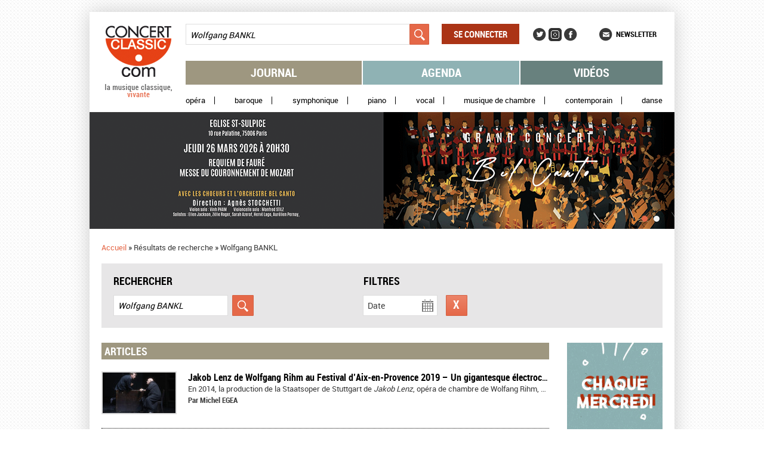

--- FILE ---
content_type: text/html; charset=utf-8
request_url: https://www.concertclassic.com/search_results?fulltext_search=Wolfgang%20BANKL
body_size: 39501
content:
<!DOCTYPE html PUBLIC "-//W3C//DTD HTML+RDFa 1.1//EN">
<html lang="fr" dir="ltr"
  xmlns:content="http://purl.org/rss/1.0/modules/content/"
  xmlns:dc="http://purl.org/dc/terms/"
  xmlns:foaf="http://xmlns.com/foaf/0.1/"
  xmlns:og="http://ogp.me/ns#"
  xmlns:rdfs="http://www.w3.org/2000/01/rdf-schema#"
  xmlns:sioc="http://rdfs.org/sioc/ns#"
  xmlns:sioct="http://rdfs.org/sioc/types#"
  xmlns:skos="http://www.w3.org/2004/02/skos/core#"
  xmlns:xsd="http://www.w3.org/2001/XMLSchema#">
<head profile="http://www.w3.org/1999/xhtml/vocab">
  <meta charset="utf-8" />
<meta name="description" content="Concertclassic.com - la musique classique, vivante - est le site des concerts de musique classique : journal, agenda, vidéo et newsletter" />
<meta name="generator" content="Drupal 7 (http://drupal.org)" />
<link rel="canonical" href="https://www.concertclassic.com/search_results" />
<link rel="shortlink" href="https://www.concertclassic.com/search_results" />
<meta name="dcterms.title" content="Résultats de recherche" />
<meta name="dcterms.type" content="Text" />
<meta name="dcterms.format" content="text/html" />
<meta property="og:site_name" content="Concertclassic" />
<meta property="og:title" content="Résultats de recherche" />
<meta property="og:type" content="article" />
<meta property="og:url" content="https://www.concertclassic.com/search_results" />
<link rel="shortcut icon" href="https://www.concertclassic.com/sites/all/themes/concertclassic/favicon.png" type="image/png" />
  <meta http-equiv="X-UA-Compatible" content="IE=edge,chrome=1">
  <meta name="viewport" content="width=device-width, initial-scale=1, maximum-scale=1">
  <title>Résultats de recherche | Concertclassic</title>
  <link type="text/css" rel="stylesheet" href="https://www.concertclassic.com/sites/default/files/css/css_kShW4RPmRstZ3SpIC-ZvVGNFVAi0WEMuCnI0ZkYIaFw.css" media="all" />
<link type="text/css" rel="stylesheet" href="https://www.concertclassic.com/sites/default/files/css/css_0oig5-fRO4giG2O10-tmWXX1T2usZnmDz-8TZ0KBDxg.css" media="all" />
<link type="text/css" rel="stylesheet" href="https://www.concertclassic.com/sites/all/modules/date/date_popup/themes/jquery.timeentry.css?t93krw" media="all" />
<link type="text/css" rel="stylesheet" href="https://www.concertclassic.com/sites/default/files/css/css__r408iefJFDp7tkJY64xde0BtyLdHU1-GytpTja6H4w.css" media="all" />
<link type="text/css" rel="stylesheet" href="https://www.concertclassic.com/sites/default/files/css/css_TYJqcbq5hoMWP3Ybmu5GxcuFdG0QNK2ohhb_nazhlBc.css" media="all" />
<link type="text/css" rel="stylesheet" href="https://www.concertclassic.com/sites/default/files/css/css_Zd0paT34kpsP0vn-mABFmzbAz2e3KlZDSjWfYEDkAiA.css" media="screen" />
<link type="text/css" rel="stylesheet" href="https://www.concertclassic.com/sites/default/files/css/css_kiJQgcJez_jIwow0S6Ht29xPa5-uXtEQWQSV68xPAJg.css" media="print" />
<link type="text/css" rel="stylesheet" href="https://www.concertclassic.com/sites/default/files/css/css_47DEQpj8HBSa-_TImW-5JCeuQeRkm5NMpJWZG3hSuFU.css" media="all" />
  <script src="https://www.concertclassic.com/sites/default/files/js/js_hulMQeqjF8ve0NZMub5AoK8cNJYigyJDRVHqsNsO5gQ.js"></script>
<script src="https://www.concertclassic.com/sites/default/files/js/js_vXh74ff-M71HIOca3I9TBpi6p1SjV-I1btr4bvAhytA.js"></script>
<script src="https://www.concertclassic.com/sites/default/files/js/js_Eitd76bxjZ9igdxkrCgQ8ScGfvlVvLbEAsMMmGoVhWc.js"></script>
<script src="https://www.concertclassic.com/sites/default/files/js/js__3REFCxDBl6KxmXnl1Z9XeHcQSgwwKocTW_rxaRrk40.js"></script>
<script src="https://www.googletagmanager.com/gtag/js?id=G-1Q7KQJFL39"></script>
<script>window.google_analytics_uacct = "G-1Q7KQJFL39";window.dataLayer = window.dataLayer || [];function gtag(){dataLayer.push(arguments)};gtag("js", new Date());gtag("set", "developer_id.dMDhkMT", true);gtag("config", "G-1Q7KQJFL39", {"groups":"default","allow_ad_personalization_signals":false});</script>
<script src="https://www.concertclassic.com/sites/default/files/js/js_mReeut_CKYn-5cJqa9bcx6F-y0a71I9ah-wOTSNqHoA.js"></script>
<script src="https://www.concertclassic.com/sites/default/files/js/js_n85sVMoNBanS4ylWU-xRnz_NdvNjX2mr8ibZB3-DlxM.js"></script>
<script>jQuery.extend(Drupal.settings, {"basePath":"\/","pathPrefix":"","ajaxPageState":{"theme":"concertclassic","theme_token":"oBku025Yr1I6ApMU4ri1Agkjppc5XC7WT-Kps810DWI","js":{"sites\/all\/modules\/jquery_update\/replace\/jquery\/1.7\/jquery.min.js":1,"misc\/jquery.once.js":1,"misc\/drupal.js":1,"sites\/all\/modules\/jquery_update\/replace\/ui\/ui\/minified\/jquery.ui.core.min.js":1,"sites\/all\/modules\/jquery_update\/replace\/ui\/external\/jquery.cookie.js":1,"sites\/all\/modules\/jquery_update\/replace\/misc\/jquery.form.min.js":1,"sites\/all\/modules\/jquery_update\/replace\/ui\/ui\/minified\/jquery.ui.datepicker.min.js":1,"modules\/locale\/locale.datepicker.js":1,"sites\/all\/modules\/date\/date_popup\/jquery.timeentry.pack.js":1,"sites\/all\/modules\/jquery_update\/replace\/misc\/1.7\/states.js":1,"misc\/ajax.js":1,"sites\/all\/modules\/visualization\/js\/visualization.js":1,"public:\/\/languages\/fr_sX3prsPIZv5aeCm0qMu4_uQJPTMwQsZ93V6i7KmTRqk.js":1,"sites\/all\/modules\/lightbox2\/js\/lightbox.js":1,"misc\/progress.js":1,"sites\/all\/modules\/ctools\/js\/modal.js":1,"sites\/all\/modules\/modal_forms\/js\/modal_forms_popup.js":1,"sites\/all\/modules\/date\/date_popup\/date_popup.js":1,"sites\/all\/modules\/google_analytics\/googleanalytics.js":1,"https:\/\/www.googletagmanager.com\/gtag\/js?id=G-1Q7KQJFL39":1,"0":1,"sites\/all\/modules\/custom\/cc_ads\/trackOutboundLink.js":1,"sites\/all\/modules\/ctools\/js\/auto-submit.js":1,"sites\/all\/themes\/concertclassic\/js\/jquery.horizontal-paging.js":1,"sites\/all\/themes\/concertclassic\/js\/jquery.customSelect.min.js":1,"sites\/all\/themes\/concertclassic\/js\/jquery.scrollTo.js":1,"sites\/all\/themes\/concertclassic\/js\/jquery.ellipsis.min.js":1,"sites\/all\/themes\/concertclassic\/js\/jquery.nicescroll.min.js":1,"sites\/all\/themes\/concertclassic\/js\/script.js":1},"css":{"modules\/system\/system.base.css":1,"modules\/system\/system.menus.css":1,"modules\/system\/system.messages.css":1,"modules\/system\/system.theme.css":1,"misc\/ui\/jquery.ui.core.css":1,"misc\/ui\/jquery.ui.theme.css":1,"misc\/ui\/jquery.ui.datepicker.css":1,"sites\/all\/modules\/date\/date_popup\/themes\/jquery.timeentry.css":1,"sites\/all\/modules\/date\/date_api\/date.css":1,"sites\/all\/modules\/date\/date_popup\/themes\/datepicker.1.7.css":1,"modules\/field\/theme\/field.css":1,"modules\/node\/node.css":1,"modules\/search\/search.css":1,"modules\/user\/user.css":1,"sites\/all\/modules\/views\/css\/views.css":1,"sites\/all\/modules\/_features\/cc_twb_css_global\/cc_twb_css_global.css":1,"sites\/all\/modules\/ckeditor\/ckeditor.css":1,"sites\/all\/modules\/ctools\/css\/ctools.css":1,"sites\/all\/modules\/lightbox2\/css\/lightbox.css":1,"sites\/all\/modules\/ctools\/css\/modal.css":1,"sites\/all\/modules\/modal_forms\/css\/modal_forms_popup.css":1,"sites\/all\/modules\/panels\/css\/panels.css":1,"sites\/all\/modules\/asset\/css\/assets.css":1,"sites\/all\/modules\/_features\/cc_core\/css\/asset_search_widget.css":1,"sites\/all\/themes\/concertclassic\/css\/concertclassic\/horizontal-paging.css":1,"sites\/all\/themes\/concertclassic\/scss\/style.scss":1,"sites\/all\/themes\/concertclassic\/print.css":1,"sites\/all\/themes\/concertclassic\/modules\/filter\/filter.css":1,"sites\/all\/themes\/concertclassic\/modules\/system\/system.menus.css":1}},"lightbox2":{"rtl":"0","file_path":"\/(\\w\\w\/)public:\/","default_image":"\/sites\/all\/modules\/lightbox2\/images\/brokenimage.jpg","border_size":10,"font_color":"000","box_color":"fff","top_position":"","overlay_opacity":"0.8","overlay_color":"000","disable_close_click":true,"resize_sequence":0,"resize_speed":400,"fade_in_speed":400,"slide_down_speed":600,"use_alt_layout":false,"disable_resize":false,"disable_zoom":false,"force_show_nav":false,"show_caption":true,"loop_items":false,"node_link_text":"View Image Details","node_link_target":false,"image_count":"Image !current of !total","video_count":"Video !current of !total","page_count":"Page !current of !total","lite_press_x_close":"press \u003Ca href=\u0022#\u0022 onclick=\u0022hideLightbox(); return FALSE;\u0022\u003E\u003Ckbd\u003Ex\u003C\/kbd\u003E\u003C\/a\u003E to close","download_link_text":"","enable_login":false,"enable_contact":false,"keys_close":"c x 27","keys_previous":"p 37","keys_next":"n 39","keys_zoom":"z","keys_play_pause":"32","display_image_size":"original","image_node_sizes":"()","trigger_lightbox_classes":"","trigger_lightbox_group_classes":"","trigger_slideshow_classes":"","trigger_lightframe_classes":"","trigger_lightframe_group_classes":"","custom_class_handler":0,"custom_trigger_classes":"","disable_for_gallery_lists":true,"disable_for_acidfree_gallery_lists":true,"enable_acidfree_videos":true,"slideshow_interval":5000,"slideshow_automatic_start":true,"slideshow_automatic_exit":true,"show_play_pause":true,"pause_on_next_click":false,"pause_on_previous_click":true,"loop_slides":false,"iframe_width":800,"iframe_height":600,"iframe_border":0,"enable_video":false},"CToolsModal":{"loadingText":"Loading...","closeText":"Close Window","closeImage":"\u003Cimg typeof=\u0022foaf:Image\u0022 src=\u0022https:\/\/www.concertclassic.com\/sites\/all\/modules\/ctools\/images\/icon-close-window.png\u0022 alt=\u0022Fermer la fen\u00eatre\u0022 title=\u0022Fermer la fen\u00eatre\u0022 \/\u003E","throbber":"\u003Cimg typeof=\u0022foaf:Image\u0022 src=\u0022https:\/\/www.concertclassic.com\/sites\/all\/modules\/ctools\/images\/throbber.gif\u0022 alt=\u0022En cours de chargement\u0022 title=\u0022Loading...\u0022 \/\u003E"},"modal-popup-small":{"modalSize":{"type":"fixed","width":300,"height":300},"modalOptions":{"opacity":0.85,"background":"#000"},"animation":"fadeIn","modalTheme":"ModalFormsPopup","throbber":"\u003Cimg typeof=\u0022foaf:Image\u0022 src=\u0022https:\/\/www.concertclassic.com\/sites\/all\/modules\/modal_forms\/images\/loading_animation.gif\u0022 alt=\u0022Loading...\u0022 title=\u0022En cours de chargement\u0022 \/\u003E","closeText":"Fermer"},"modal-popup-medium":{"modalSize":{"type":"fixed","width":550,"height":450},"modalOptions":{"opacity":0.85,"background":"#000"},"animation":"fadeIn","modalTheme":"ModalFormsPopup","throbber":"\u003Cimg typeof=\u0022foaf:Image\u0022 src=\u0022https:\/\/www.concertclassic.com\/sites\/all\/modules\/modal_forms\/images\/loading_animation.gif\u0022 alt=\u0022Loading...\u0022 title=\u0022En cours de chargement\u0022 \/\u003E","closeText":"Fermer"},"modal-popup-large":{"modalSize":{"type":"scale","width":0.8,"height":0.8},"modalOptions":{"opacity":0.85,"background":"#000"},"animation":"fadeIn","modalTheme":"ModalFormsPopup","throbber":"\u003Cimg typeof=\u0022foaf:Image\u0022 src=\u0022https:\/\/www.concertclassic.com\/sites\/all\/modules\/modal_forms\/images\/loading_animation.gif\u0022 alt=\u0022Loading...\u0022 title=\u0022En cours de chargement\u0022 \/\u003E","closeText":"Fermer"},"jquery":{"ui":{"datepicker":{"isRTL":false,"firstDay":0}}},"datePopup":{"edit-field-event-date-datepicker-popup-0":{"func":"datepicker","settings":{"changeMonth":false,"changeYear":false,"showOtherMonths":true,"selectOtherMonths":false,"minDate":0,"autoPopUp":"focus","closeAtTop":false,"speed":"immediate","firstDay":0,"dateFormat":"dd\/mm\/yy","yearRange":"+0:+3","fromTo":false,"defaultDate":"0y"}},"edit-field-event-date-datepicker-popup-1":{"func":"datepicker","settings":{"changeMonth":false,"changeYear":false,"showOtherMonths":true,"selectOtherMonths":false,"minDate":0,"autoPopUp":"focus","closeAtTop":false,"speed":"immediate","firstDay":0,"dateFormat":"dd\/mm\/yy","yearRange":"+0:+3","fromTo":false,"defaultDate":"0y"}},"edit-field-event-date-datepicker-popup-2":{"func":"datepicker","settings":{"changeMonth":false,"changeYear":false,"showOtherMonths":true,"selectOtherMonths":false,"minDate":0,"autoPopUp":"focus","closeAtTop":false,"speed":"immediate","firstDay":0,"dateFormat":"dd\/mm\/yy","yearRange":"+0:+3","fromTo":false,"defaultDate":"0y"}},"edit-field-event-date-datepicker-popup-3":{"func":"datepicker","settings":{"changeMonth":false,"changeYear":false,"showOtherMonths":true,"selectOtherMonths":false,"minDate":0,"autoPopUp":"focus","closeAtTop":false,"speed":"immediate","firstDay":0,"dateFormat":"dd\/mm\/yy","yearRange":"+0:+3","fromTo":false,"defaultDate":"0y"}}},"states":{"#edit-fulltext-search":{"visible":{":input[name=\u0022options[operator]\u0022],dummy-empty":{"!value":"empty"},":input[name=\u0022options[operator]\u0022],dummy-not-empty":{"!value":"not empty"}}},"#edit-field-event-date":{"visible":{":input[name=\u0022options[operator]\u0022],dummy-empty":{"!value":"empty"},":input[name=\u0022options[operator]\u0022],dummy-not-empty":{"!value":"not empty"}}}},"urlIsAjaxTrusted":{"\/articles":true,"\/search_results":true,"\/videos":true,"\/":true,"\/search_results?fulltext_search=Wolfgang%20BANKL":true},"googleanalytics":{"account":["G-1Q7KQJFL39"],"trackOutbound":1,"trackMailto":1,"trackDownload":1,"trackDownloadExtensions":"7z|aac|arc|arj|asf|asx|avi|bin|csv|doc(x|m)?|dot(x|m)?|exe|flv|gif|gz|gzip|hqx|jar|jpe?g|js|mp(2|3|4|e?g)|mov(ie)?|msi|msp|pdf|phps|png|ppt(x|m)?|pot(x|m)?|pps(x|m)?|ppam|sld(x|m)?|thmx|qtm?|ra(m|r)?|sea|sit|tar|tgz|torrent|txt|wav|wma|wmv|wpd|xls(x|m|b)?|xlt(x|m)|xlam|xml|z|zip"},"facetapi":{"facets":[{"limit":"0","id":"facetapi-facet-search-apicc-agenda-lists-display-block-field-genre","searcher":"search_api@cc_agenda_lists_display","realmName":"block","facetName":"field_genre","queryType":null,"widget":"cc_facetapi_select_dropdowns"},{"limit":"0","id":"facetapi-facet-search-apicc-agenda-lists-display-block-field-event-date-index","searcher":"search_api@cc_agenda_lists_display","realmName":"block","facetName":"field_event_date_index","queryType":"date","widget":"date_popup_calendar"},{"limit":"0","id":"facetapi-facet-search-apicc-agenda-lists-display-block-field-related-region-index","searcher":"search_api@cc_agenda_lists_display","realmName":"block","facetName":"field_related_region_index","queryType":null,"widget":"cc_facetapi_select_dropdowns"}]}});</script>
      <!--[if lt IE 9]>
      <script src="'https://raw.github.com/scottjehl/Respond/master/respond.min.js'"></script><script src="'http://html5shim.googlecode.com/svn/trunk/html5.js'"></script>    <![endif]-->
  </head>
<body class="html not-front not-logged-in no-sidebars page-search-results   i18n-fr" >
  <div id="skip-link">
    <a href="#main-content" class="element-invisible element-focusable">Aller au contenu principal</a>
  </div>
    <div class="messages-area">
  </div>
<div class="wrapper">
  <div class="max-width">
    <div class="fixed-width">
      <div class="wrapperMain">
        <div class="wrapperMainInner">
                      <header class="mainHeader">
              
<div class="pane page-logo clearfix" >
  
  
  
  <a href="/" rel="home" id="logo" title="Accueil"><img src="https://www.concertclassic.com/sites/all/themes/concertclassic/logo.png" alt="Accueil" /></a>
  
  </div>

<div class="pane views-0e29d557906d22ba270621b1acfe2558 clearfix" >
  
  
  
  <form action="/search_results" method="get" id="views-exposed-form-search-latest-shows-panel-pane-1" accept-charset="UTF-8"><div><div class="views-exposed-form">
  <div class="views-exposed-widgets clearfix">
          <div id="edit-fulltext-search-wrapper" class="views-exposed-widget views-widget-filter-search_api_views_fulltext">
                        <div class="views-widget">
          <div class="form-item form-type-textfield form-item-fulltext-search">
 <input placeholder="Rechercher" type="text" id="edit-fulltext-search" name="fulltext_search" value="Wolfgang BANKL" size="30" maxlength="128" class="form-text" />
</div>
        </div>
              </div>
                    <div class="views-exposed-widget views-submit-button">
      <input type="submit" id="edit-submit-search-latest-shows" name="" value="Appliquer" class="form-submit" />    </div>
      </div>
</div>
</div></form>
  
  </div>

<div class="pane system-user-menu clearfix" >
  
      <h2 class="pane-title">Menu utilisateur</h2>
  
  
  <ul class="menu clearfix"><li class="first last leaf level-1 top-level"><a href="/user/login">Se connecter</a></li>
</ul>
  
  </div>

<div class="pane menu-menu-social-networks-menu clearfix" >
  
      <h2 class="pane-title">Social Networks Menu</h2>
  
  
  <ul class="menu clearfix"><li class="first leaf level-1 top-level"><a href="https://twitter.com/concertclassic" target="_blank">Twitter</a></li>
<li class="leaf level-1 top-level"><a href="https://www.instagram.com/concertclassic.com__magazine/" class="instagram">Instagram</a></li>
<li class="last leaf level-1 top-level"><a href="https://www.facebook.com/concertclassic" target="_blank">Facebook</a></li>
</ul>
  
  </div>

<div class="pane menu-menu-newsletter clearfix" >
  
  
  
  <ul class="menu clearfix"><li class="first last leaf level-1 top-level"><a href="/newsletter/subscription">Newsletter</a></li>
</ul>
  
  </div>

<div class="pane system-main-menu clearfix" >
  
      <h2 class="pane-title">Menu principal</h2>
  
  
  <ul class="menu clearfix"><li class="first leaf level-1 top-level"><a href="/articles">Journal</a></li>
<li class="leaf level-1 top-level"><a href="/agenda">Agenda</a></li>
<li class="last leaf level-1 top-level"><a href="/video">Vidéos</a></li>
</ul>
  
  </div>

<div class="pane menu-menu-secondary-menu clearfix" >
  
      <h2 class="pane-title">Menu secondaire</h2>
  
  
  <ul class="menu clearfix"><li class="first leaf level-1 top-level"><a href="/genre/Op%C3%A9ra">Opéra</a></li>
<li class="leaf level-1 top-level"><a href="/genre/Baroque">Baroque</a></li>
<li class="leaf level-1 top-level"><a href="/genre/Symphonique">Symphonique</a></li>
<li class="leaf level-1 top-level"><a href="/genre/Piano">Piano</a></li>
<li class="leaf level-1 top-level"><a href="/genre/Vocal">Vocal</a></li>
<li class="leaf level-1 top-level"><a href="/genre/Musique%20de%20chambre">Musique de chambre</a></li>
<li class="leaf level-1 top-level"><a href="/genre/Contemporain">Contemporain</a></li>
<li class="last leaf level-1 top-level"><a href="/genre/Danse">Danse</a></li>
</ul>
  
  </div>

<div class="pane ad clearfix" >
  
  
  
  <div class="header-slideshow-ad-zone ad-zone-wrapper"><div class="view view-ad view-display-panel-pane-1">
        
  
  
      <div class="view-content">
        <div class="views-row views-row-1 views-row-odd views-row-first">
    <div  about="/content/mega-banniere-bel-canto-2016-03" typeof="sioc:Item foaf:Document" class="ds-1col node ads view-mode-cc_ads clearfix">

  
  <div class="ad-banner clearfix">
            <div class="field-item even"><a href="https://www.cielucarelli.com/" target="_blank" onClick="trackOutboundLink(this, &#039;Header slideshow - mega banniere bel canto 2016 03&#039;, &#039;https://www.cielucarelli.com/&#039;, 1); return false;" class="ad-zoneheader-slideshow ad-namemega-banniere-bel-canto-2016-03"><img typeof="foaf:Image" src="https://www.concertclassic.com/sites/default/files/styles/adv_slideshow/public/grand-concert-bel-canto-2026-980x196.png?itok=C66h73ba" alt="" /></a></div>
    </div>
</div>

  </div>
  <div class="views-row views-row-2 views-row-even views-row-last">
    <div  about="/content/mega-banniere-festival-paques-2026" typeof="sioc:Item foaf:Document" class="ds-1col node ads view-mode-cc_ads clearfix">

  
  <div class="ad-banner clearfix">
            <div class="field-item even"><a href="https://festivalpaques.com/?utm_source=Concertclassic%20Banniere&amp;utm_medium=Banniere&amp;utm_id=Concertclassic%202026" target="_blank" onClick="trackOutboundLink(this, &#039;Header slideshow - mega bannière festival pâques 2026&#039;, &#039;https://festivalpaques.com/?utm_source=Concertclassic%20Banniere&amp;utm_medium=Banniere&amp;utm_id=Concertclassic%202026&#039;, 1); return false;" class="ad-zoneheader-slideshow ad-namemega-bannière-festival-pâques-2026"><img typeof="foaf:Image" src="https://www.concertclassic.com/sites/default/files/styles/adv_slideshow/public/concerclassic-980x196_0.gif?itok=dyyZeioF" alt="" /></a></div>
    </div>
</div>

  </div>
    </div>
  
  
  
  
  
  
</div></div>
  
  </div>

<div class="pane page-breadcrumb clearfix" >
  
  
  
  <h2 class="element-invisible">Vous êtes ici</h2><nav class="breadcrumb" role="navigation"><a href="/">Accueil</a> » <span >Résultats de recherche</span> » <span >Wolfgang BANKL</span></nav>
  
  </div>

<div class="pane global-search-form clearfix" >
  
      <h2 class="pane-title"><span>Rechercher</span><span>Filtres</span></h2>
  
  
  

<div class="pane views-1d2d88016b783f4cac0cbe3d2038f0f5 clearfix" >
  
  
  
  <form action="/search_results" method="get" id="views-exposed-form-search-latest-shows-panel-pane-2" accept-charset="UTF-8"><div><div class="views-exposed-form">
  <div class="views-exposed-widgets clearfix">
          <div id="edit-fulltext-search-wrapper" class="views-exposed-widget views-widget-filter-search_api_views_fulltext">
                        <div class="views-widget">
          <div class="form-item form-type-textfield form-item-fulltext-search">
 <input placeholder="Rechercher" type="text" id="edit-fulltext-search" name="fulltext_search" value="Wolfgang BANKL" size="30" maxlength="128" class="form-text" />
</div>
        </div>
              </div>
          <div id="edit-field-event-date-wrapper" class="views-exposed-widget views-widget-filter-field_event_date">
                        <div class="views-widget">
          <div  class="container-inline-date"><div class="form-item form-type-date-popup form-item-field-event-date">
 <div id="edit-field-event-date"  class="date-padding"><div class="form-item form-type-textfield form-item-field-event-date-date">
  <label for="edit-field-event-date-datepicker-popup-3">Date </label>
 <input type="text" id="edit-field-event-date-datepicker-popup-3" name="field_event_date[date]" value="" size="30" maxlength="30" class="form-text" />
<div class="description"> Exemple : 19/01/2026</div>
</div>
</div>
</div>
</div>        </div>
              </div>
                    <div class="views-exposed-widget views-submit-button">
      <input type="submit" id="edit-submit-search-latest-shows" name="" value="Appliquer" class="form-submit" />    </div>
      </div>
</div>
</div></form>
  
  </div>

<div class="pane select-current-search-path clearfix "  id="search-path-2">
  
  
  
  <form action="/search_results?fulltext_search=Wolfgang%20BANKL" method="post" id="cc-current-search-path-form" accept-charset="UTF-8"><div><div class="form-item form-type-select form-item-current-search-path">
 <select class="current-search-path-selectbox ctools-auto-submit form-select" id="edit-current-search-path" name="current_search_path"><option value="articles">Journal</option><option value="agenda_list">Agenda</option><option value="videos">Video</option></select>
</div>
<input class="current-search-path-submit ctools-auto-submit-click form-submit" style="display:none;" type="submit" id="edit-submit" name="op" value="Validez" /><input type="hidden" name="form_build_id" value="form-Rv42YZUFyBlM_URTBD_xdXj5lOhvt_55kDiAy_6wCms" />
<input type="hidden" name="form_id" value="cc_current_search_path_form" />
</div></form>
  
  </div>

<div class="pane facet-reset-button clearfix" >
  
  
  
  <div class="cc-facet-reset-button-link search-results">
    <div class ="facet-reset-link">
        <a href="/search_results" class="facet-reset-button-link search-results active">Réinitialiser</a>    </div>
</div>
  
  </div>

  
  </div>
            </header>
                    <div class="left-side-content">
                          <div class="mainContent" role="main">
                
<div class="pane page-content clearfix" >
  
      <h2 class="pane-title">Résultats de recherche</h2>
  
  
  

<div class="pane search-latest-articles-panel-pane-2 clearfix "  id="search-latest-articles">
  
      <h2 class="pane-title">Articles</h2>
  
  
  <div class="view view-search-latest-articles view-display-panel-pane-2">
        
  
  
      <div class="view-content">
        <div class="views-row views-row-1 views-row-odd views-row-first">
      
  <div class="views-field views-field-field-article-picture">        <span class="field-content"><a href="/article/jakob-lenz-de-wolfgang-rihm-au-festival-daix-en-provence-2019-un-gigantesque-electrochoc"><div  class="asset-wrapper asset aid-46546 asset-picture"><div class="content">
  <div class="field-asset-image clearfix" data-edit-id="asset/46546/field_asset_image/und/search_results_article">
            <div class="field-item even"><img typeof="foaf:Image" src="https://www.concertclassic.com/sites/default/files/styles/search_results_article/public/jakob_lenz_prege_andrea_breth_2019.jpg?itok=mFvz2-xB" width="122" height="68" alt="" title="© Patrick Berger" /></div>
    </div>
</div>
</div>
</a></span>  </div>  
  <div class="views-field views-field-title">        <span class="field-content"><a href="/article/jakob-lenz-de-wolfgang-rihm-au-festival-daix-en-provence-2019-un-gigantesque-electrochoc">Jakob Lenz de Wolfgang Rihm au Festival d’Aix-en-Provence 2019 – Un gigantesque électrochoc – Compte-rendu</a></span>  </div>  
  <div class="views-field views-field-field-body">        <span class="field-content"><p>En 2014, la production de la Staatsoper de Stuttgart de <em>Jakob Lenz</em>, opéra de chambre de Wolfang Rihm, avait...</p></span>  </div>  
  <div class="views-field views-field-field-journalist">    <span class="views-label views-label-field-journalist">Par</span>    <span class="field-content"><div  about="/intervenant/michel-egea" typeof="sioc:Item foaf:Document" class="ds-1col node performer view-mode-search_result clearfix">

  
  <div class="field-first-name clearfix" data-edit-id="node/109815/field_first_name/und/search_result">
            <div class="field-item even">Michel</div>
    </div>
<div class="field-last-name clearfix" data-edit-id="node/109815/field_last_name/und/search_result">
            <div class="field-item even">EGEA</div>
    </div>
</div>

</span>  </div>  </div>
  <div class="views-row views-row-2 views-row-even">
      
  <div class="views-field views-field-field-article-picture">        <span class="field-content"><a href="/article/la-defense-daimer-de-wagner-lopera-national-du-rhin-enfin-francaise-compte-rendu"><div  class="asset-wrapper asset aid-10538 asset-picture"><div class="content">
  <div class="field-asset-image clearfix" data-edit-id="asset/10538/field_asset_image/und/search_results_article">
            <div class="field-item even"><img typeof="foaf:Image" src="https://www.concertclassic.com/sites/default/files/styles/search_results_article/public/liebesverbot_photo_klarabeck_6913-11462721337.jpg?itok=M_vHIW7u" width="122" height="68" alt="" title="© Klara Beck" /></div>
    </div>
</div>
</div>
</a></span>  </div>  
  <div class="views-field views-field-title">        <span class="field-content"><a href="/article/la-defense-daimer-de-wagner-lopera-national-du-rhin-enfin-francaise-compte-rendu">​La Défense d’aimer de Wagner à l’Opéra national du Rhin – Enfin française ! – Compte-rendu</a></span>  </div>  
  <div class="views-field views-field-field-body">        <span class="field-content"><p>Jamais représentée en France (pas même en version de concert), <em>La Défense d’aimer</em> de Richard Wagner...</p></span>  </div>  
  <div class="views-field views-field-field-journalist">    <span class="views-label views-label-field-journalist">Par</span>    <span class="field-content"><div  about="/intervenant/alain-cochard" typeof="sioc:Item foaf:Document" class="ds-1col node performer view-mode-search_result clearfix">

  
  <div class="field-first-name clearfix" data-edit-id="node/58951/field_first_name/und/search_result">
            <div class="field-item even">Alain</div>
    </div>
<div class="field-last-name clearfix" data-edit-id="node/58951/field_last_name/und/search_result">
            <div class="field-item even">COCHARD</div>
    </div>
</div>

</span>  </div>  </div>
  <div class="views-row views-row-3 views-row-odd views-row-last">
      
  <div class="views-field views-field-field-article-picture">        <span class="field-content"><a href="/article/le-chevalier-la-rose-lopera-du-rhin-sous-le-signe-de-la-commedia-dellarte-compte-rendu"><div  class="asset-wrapper asset aid-5512 asset-picture"><div class="content">
  <div class="field-asset-image clearfix" data-edit-id="asset/5512/field_asset_image/und/search_results_article">
            <div class="field-item even"><img typeof="foaf:Image" src="https://www.concertclassic.com/sites/default/files/styles/search_results_article/public/A4468_Rhin_Rose_12_gd.gif?itok=uj9iwTFm" width="122" height="68" /></div>
    </div>
</div>
</div>
</a></span>  </div>  
  <div class="views-field views-field-title">        <span class="field-content"><a href="/article/le-chevalier-la-rose-lopera-du-rhin-sous-le-signe-de-la-commedia-dellarte-compte-rendu">Le Chevalier à la rose à l’Opéra du Rhin -  Sous le signe de la commedia dell’arte - Compte-rendu</a></span>  </div>  
  <div class="views-field views-field-field-body">        <span class="field-content"><p>
En dépit de sa réputation néoclassique, <em>Le Chevalier à la rose</em> est en fait un « grand hymne du...</p></span>  </div>  
  <div class="views-field views-field-field-journalist">    <span class="views-label views-label-field-journalist">Par</span>    <span class="field-content"><div  about="/intervenant/michel-le-naour" typeof="sioc:Item foaf:Document" class="ds-1col node performer view-mode-search_result clearfix">

  
  <div class="field-first-name clearfix" data-edit-id="node/58952/field_first_name/und/search_result">
            <div class="field-item even">Michel</div>
    </div>
<div class="field-last-name clearfix" data-edit-id="node/58952/field_last_name/und/search_result">
            <div class="field-item even">LE NAOUR</div>
    </div>
</div>

</span>  </div>  </div>
    </div>
  
  
  
  
  
  
</div>
  
  </div>

<div class="pane custom clearfix empty-search-description"  id="empty-search-description">
  
  
  
  <div>
<div> 
<p>Nous n’avons pas trouvé de résultat pour votre recherche, nous vous invitons à réessayer avec une orthographe différente.
</p></div>
</div>

  
  </div>

  
  </div>
              </div>
                                  </div>
                      <aside class="sidebar sidebarRight" role="complementary">
              
<div class="pane ad clearfix" >
  
  
  
  <div class="right-column-ad-zone ad-zone-wrapper"><div class="view view-ad view-display-panel-pane-1">
        
  
  
      <div class="view-content">
        <div class="views-row views-row-1 views-row-odd views-row-first">
    <div  about="/content/petite-banniere-verticale-newsletter" typeof="sioc:Item foaf:Document" class="ds-1col node ads view-mode-cc_ads clearfix">

  
  <div class="ad-banner clearfix">
            <div class="field-item even"><a href="https://www.concertclassic.com/newsletter/subscription" onClick="trackOutboundLink(this, &#039;Right column - Petite bannière verticale newsletter&#039;, &#039;https://www.concertclassic.com/newsletter/subscription&#039;, 0); return false;" class="ad-zoneright-column ad-namepetite-bannière-verticale-newsletter"><img typeof="foaf:Image" src="https://www.concertclassic.com/sites/default/files/styles/adv_right_col_3/public/banniere5.gif?itok=XgnmLLhh" alt="" /></a></div>
    </div>
</div>

  </div>
  <div class="views-row views-row-2 views-row-even">
    <div  about="/content/banniere-pontoise-2026-01" typeof="sioc:Item foaf:Document" class="ds-1col node ads view-mode-cc_ads clearfix">

  
  <div class="ad-banner clearfix">
            <div class="field-item even"><a href="https://www.festivalbaroque-pontoise.fr/" target="_blank" onClick="trackOutboundLink(this, &#039;Right column - bannière pontoise 2026 01&#039;, &#039;https://www.festivalbaroque-pontoise.fr/&#039;, 1); return false;" class="ad-zoneright-column ad-namebannière-pontoise-2026-01"><img typeof="foaf:Image" src="https://www.concertclassic.com/sites/default/files/styles/adv_right_col_3/public/fbp_2_concert_classic.jpeg?itok=u9e0bnbg" alt="" /></a></div>
    </div>
</div>

  </div>
  <div class="views-row views-row-3 views-row-odd">
    <div  about="/content/grande-banniere-ocp-2025-01" typeof="sioc:Item foaf:Document" class="ds-1col node ads view-mode-cc_ads clearfix">

  
  <div class="ad-banner clearfix">
            <div class="field-item even"><a href="https://www.orchestredechambredeparis.com/concert/hoffmann-et-ses-doubles/" target="_blank" onClick="trackOutboundLink(this, &#039;Right column - Grande Bannière OCP 2025 01&#039;, &#039;https://www.orchestredechambredeparis.com/concert/hoffmann-et-ses-doubles/&#039;, 1); return false;" class="ad-zoneright-column ad-namegrande-bannière-ocp-2025-01"><img typeof="foaf:Image" src="https://www.concertclassic.com/sites/default/files/styles/adv_right_col_3/public/ocp_concert_classic_160x600.jpg?itok=ORj1h2JO" alt="" /></a></div>
    </div>
</div>

  </div>
  <div class="views-row views-row-4 views-row-even views-row-last">
    <div  about="/content/banniere-piano-4-andras-schif" typeof="sioc:Item foaf:Document" class="ds-1col node ads view-mode-cc_ads clearfix">

  
  <div class="ad-banner clearfix">
            <div class="field-item even"><a href="https://www.piano4etoiles.fr/concert/sir-andras-schif" target="_blank" onClick="trackOutboundLink(this, &#039;Right column - Banniere Piano 4* Andras Schif&#039;, &#039;https://www.piano4etoiles.fr/concert/sir-andras-schif&#039;, 1); return false;" class="ad-zoneright-column ad-namebanniere-piano-4*-andras-schif"><img typeof="foaf:Image" src="https://www.concertclassic.com/sites/default/files/styles/adv_right_col_3/public/concert_classique_-_schiff_fev_26.jpg?itok=8lMgMFYj" alt="" /></a></div>
    </div>
</div>

  </div>
    </div>
  
  
  
  
  
  
</div></div>
  
  </div>
            </aside>
                    <div class="clearfix"></div>
        </div>
      </div>
    </div>
  </div>
      <footer class="">
      
<div class="pane menu-menu-footer-menu clearfix" >
  
      <h2 class="pane-title">Footer Menu</h2>
  
  
  <ul class="menu clearfix"><li class="first expanded level-1 top-level"><a href="/homepage_article">JOURNAL</a><ul class="menu clearfix"><li class="first leaf level-2 secondary"><a href="/articles?fulltext_search=compte-rendu">Comptes-rendus</a></li>
<li class="leaf level-2 secondary"><a href="/articles?fulltext_search=une%20interview">Interviews</a></li>
<li class="leaf level-2 secondary"><a href="http://www.concertclassic.com/articles/genre/Op%C3%A9ra">Opéra</a></li>
<li class="leaf level-2 secondary"><a href="https://www.concertclassic.com/articles?fulltext_search=archives+siecle+romantique">Archives du siècle romantique</a></li>
<li class="leaf level-2 secondary"><a href="https://www.concertclassic.com/article/lanneau-du-nibelung-de-richard-wagner-lopera-de-paris-levenement-ring-2026">Le Ring 2026 - Opéra Bastille</a></li>
<li class="leaf level-2 secondary"><a href="https://www.concertclassic.com/articles?fulltext_search=dossier">Les dossiers</a></li>
<li class="leaf level-2 secondary"><a href="https://www.concertclassic.com/articles?fulltext_search=portrait+baroque">Portraits baroques</a></li>
<li class="leaf level-2 secondary"><a href="http://www.concertclassic.com/articles?fulltext_search=le+disque+de+la+semaine">Le Disque de la semaine</a></li>
<li class="leaf level-2 secondary"><a href="/articles?fulltext_search=dvd">Les critiques de DVD</a></li>
<li class="last leaf level-2 secondary"><a href="https://www.concertclassic.com/articles?fulltext_search=abecedaire+ballet">L&#039;Abécédaire du ballet</a></li>
</ul></li>
<li class="expanded level-1 top-level"><a href="/agenda">Les prochains concerts</a><ul class="menu clearfix"><li class="first leaf level-2 secondary"><a href="https://www.concertclassic.com/agenda_list/related_region/Paris%20Ile%20de%20France">Paris et Ile-de-France</a></li>
<li class="leaf level-2 secondary"><a href="https://www.concertclassic.com/agenda_list/related_region/Sud%20Est">PACA et Rhône-Alpes</a></li>
<li class="leaf level-2 secondary"><a href="https://www.concertclassic.com/agenda_list/related_region/Sud%20Ouest">Aquitaine, Languedoc, Limousin, Midi-Pyrénées, Poitou</a></li>
<li class="leaf level-2 secondary"><a href="https://www.concertclassic.com/agenda_list/related_region/Centre-490">Auvergne, Bourgogne, Centre</a></li>
<li class="leaf level-2 secondary"><a href="https://www.concertclassic.com/agenda_list/related_region/Nord%20Est">Alsace, Champagne, Franche-Comté, Lorraine, NPdC, Picardie</a></li>
<li class="leaf level-2 secondary"><a href="https://www.concertclassic.com/agenda_list/related_region/Nord%20Ouest">Basse et Haute Normandie, Bretagne, Pays de la Loire</a></li>
<li class="leaf level-2 secondary"><a href="https://www.concertclassic.com/agenda_list/genre/Baroque">Prochains concerts baroques</a></li>
<li class="leaf level-2 secondary"><a href="https://www.concertclassic.com/agenda_list/genre/Piano">Prochains concerts de piano</a></li>
<li class="leaf level-2 secondary"><a href="https://www.concertclassic.com/agenda_list/genre/Symphonique">Prochains concerts symphoniques</a></li>
<li class="last leaf level-2 secondary"><a href="https://www.concertclassic.com/les-prochains-concerts?fulltext_search=&amp;field_event_date%5Bdate%5D=01%2F09%2F2025">Les saisons 25/26 en France, Suisse, Belgique, Luxembourg</a></li>
</ul></li>
<li class="expanded level-1 top-level"><a href="http://www.concertclassic.com/video">VIDEO</a><ul class="menu clearfix"><li class="first leaf level-2 secondary"><a href="/videos?fulltext_search=interview">Interviews</a></li>
<li class="leaf level-2 secondary"><a href="https://www.concertclassic.com/videos?fulltext_search=extrait+opera">Extrait d&#039;opéras</a></li>
<li class="leaf level-2 secondary"><a href="https://www.concertclassic.com/videos?fulltext_search=coulisses">En coulisses</a></li>
<li class="leaf level-2 secondary"><a href="/videos?fulltext_search=reportage">Reportages</a></li>
<li class="last leaf level-2 secondary"><a href="https://www.concertclassic.com/videos?fulltext_search=story+bande+annonce">Story</a></li>
</ul></li>
<li class="last expanded level-1 top-level"><a href="/content/contact">CONTACT</a><ul class="menu clearfix"><li class="first leaf level-2 secondary"><a href="http://www.concertclassic.com/content/presentation-de-concertclassiccom">Présentation</a></li>
<li class="leaf level-2 secondary"><a href="/content/newsletter">Newsletter</a></li>
<li class="leaf level-2 secondary"><a href="/content/lequipe">L&#039;équipe</a></li>
<li class="leaf level-2 secondary"><a href="http://www.concertclassic.com/content/professionnels">Professionnels</a></li>
<li class="leaf level-2 secondary"><a href="/content/prestations-videos-0">Vidéos</a></li>
<li class="last leaf level-2 secondary"><a href="https://www.concertclassic.com/content/lagenda-collaboratif">L&#039;agenda collaboratif</a></li>
</ul></li>
</ul>
  
  </div>

<div class="pane copyright-pane clearfix" >
  
  
  
  <div><div class="footer-site-address">© CONCERTCLASSIC.COM - handmade in Paris since 2000 I Partenaire de 3foisc.com, Agence digitale culturelle </div></div>
  
  </div>
    </footer>
  </div>  </body>


--- FILE ---
content_type: application/javascript
request_url: https://www.concertclassic.com/sites/default/files/js/js_n85sVMoNBanS4ylWU-xRnz_NdvNjX2mr8ibZB3-DlxM.js
body_size: 21856
content:

(function($) {
  return $.fn.horizontalSlider = function(settings) {
    var arrowTemplate, options, paginationTemplate, wrapperTemplate;
    if (settings == null) {
      settings = {};
    }
    options = $.extend({
      selected: 1,
      opacity: 0.2,
      speed: 1000,
      arrowControl: true,
      auto: false,
      el: 'li'
    }, settings);
    arrowTemplate = '<div class="js-hp-paging-arrow hp-paging-arrow"></div>';
    paginationTemplate = "<ul class='js-hp-paging hp-paging'></ul>";
    wrapperTemplate = '<div class="hp"></div>';
    $(this).each(function(index, item) {
      var $wrapper, animating, backArrow$, el$, items$, navigate, nextArrow$, pagination$, _getCurrent, _total;
      animating = false;
      el$ = $(item);
      items$ = el$.find(' > ' + options.el);
      el$.css('overflow', 'hidden');
      items$.css({'display': 'block', 'float': 'left', 'width': '100%'});
      el$.wrapAll(wrapperTemplate);
      $wrapper = el$.parent();
      el$.css({
        'position': 'relative'
      }, 'overflow-y', 'hidden');
      
      _total = items$.size();
      nextArrow$ = $(arrowTemplate).addClass('js-hp-paging-back hp-paging-next');
      backArrow$ = $(arrowTemplate).addClass('js-hp-paging-back hp-paging-back');
      pagination$ = $(paginationTemplate);
      items$.each(function(index, item) {
        var className;
        if (index + 1 === options.selected) {
          className = 'selected';
        } else {
          className = '';
        }
        return pagination$.append("<li class='" + className + "'><a href='#'></a></li>");
      });
      if (options.allowControl) {
          $wrapper.append(backArrow$);
          $wrapper.append(nextArrow$);
      }
      $wrapper.append(pagination$);
      _getCurrent = function() {
        var li$;
        li$ = pagination$.find('li');
        return li$.index(pagination$.find('li.selected'));
      };
      navigate = function(index) {
        var current, leftDiff, newIndex;
        if (index == null) {
          index = _getCurrent();
        }
        if (animating === false) {
          current = _getCurrent();
          if (current === index) {
            return items$.css({
              left: -10-el$.width(),
              position: 'absolute',
              opacity: options.opacity
            }).eq(index).css({
              left: 'auto',
              position: 'relative'
            }).animate({
              opacity: '1'
            }, options.speed);
          } else {
            animating = true;
            newIndex = index;
            if (index >= _total) {
              newIndex = 0;
            }
            if (index < 0) {
              newIndex = _total - 1;
            }
            leftDiff = current > index ? 10+el$.width() : -10-el$.width();
            items$.eq(current).css({
              position: 'absolute',
              zIndex: current > index ? 0 : 1
            }).animate({
              left: leftDiff,
              opacity: options.opacity
            }, options.speed);
            items$.eq(newIndex).css({
              position: 'relative',
              left: -leftDiff,
              zIndex: 0
            }).animate({
              opacity: 1,
              left: 0
            }, options.speed, function() {
              return animating = false;
            });
            pagination$.find('li').removeClass('selected');
            return pagination$.find('li').eq(newIndex).addClass('selected');
          }
        }
      };
      pagination$.find('li a').click(function(event) {
        navigate(pagination$.find('li').index($(event.currentTarget).parent()));
        event.preventDefault();
        return false;
      });
      nextArrow$.click(function(event) {
        navigate(_getCurrent() + 1);
        event.preventDefault();
        return false;
      });
      backArrow$.click(function(event) {
        navigate(_getCurrent() - 1);
        event.preventDefault();
        return false;
      });
      
      navigate();
      if (options.auto) {
        setInterval(function(){
          nextArrow$.click();
        }, options.auto);
      }
    });
    return this;
  };
})(jQuery);
;
/*!
 * jquery.customSelect() - v0.4.1
 * http://adam.co/lab/jquery/customselect/
 * 2013-05-13
 *
 * Copyright 2013 Adam Coulombe
 * @license http://www.opensource.org/licenses/mit-license.html MIT License
 * @license http://www.gnu.org/licenses/gpl.html GPL2 License
 */
(function(a){a.fn.extend({customSelect:function(c){if(typeof document.body.style.maxHeight==="undefined"){return this}var e={customClass:"customSelect",mapClass:true,mapStyle:true},c=a.extend(e,c),d=c.customClass,f=function(h,k){var g=h.find(":selected"),j=k.children(":first"),i=g.html()||"&nbsp;";j.html(i);if(g.attr("disabled")){k.addClass(b("DisabledOption"))}else{k.removeClass(b("DisabledOption"))}setTimeout(function(){k.removeClass(b("Open"));a(document).off("mouseup."+b("Open"))},60)},b=function(g){return d+g};return this.each(function(){var g=a(this),i=a("<span />").addClass(b("Inner")),h=a("<span />");g.after(h.append(i));h.addClass(d);if(c.mapClass){h.addClass(g.attr("class"))}if(c.mapStyle){h.attr("style",g.attr("style"))}g.addClass("hasCustomSelect").on("update",function(){f(g,h);var k=parseInt(g.outerWidth(),10)-(parseInt(h.outerWidth(),10)-parseInt(h.width(),10));h.css({display:"inline-block"});var j=h.outerHeight();if(g.attr("disabled")){h.addClass(b("Disabled"))}else{h.removeClass(b("Disabled"))}i.css({width:k,display:"inline-block"});g.css({"-webkit-appearance":"menulist-button",width:h.outerWidth(),position:"absolute",opacity:0,height:j,fontSize:h.css("font-size")})}).on("change",function(){h.addClass(b("Changed"));f(g,h)}).on("keyup",function(j){if(!h.hasClass(b("Open"))){g.blur();g.focus()}else{if(j.which==13||j.which==27){f(g,h)}}}).on("mousedown",function(j){h.removeClass(b("Changed"))}).on("mouseup",function(j){if(!h.hasClass(b("Open"))){if(a("."+b("Open")).not(h).length>0&&typeof InstallTrigger!=="undefined"){g.focus()}else{h.addClass(b("Open"));j.stopPropagation();a(document).one("mouseup."+b("Open"),function(k){if(k.target!=g.get(0)&&a.inArray(k.target,g.find("*").get())<0){g.blur()}else{f(g,h)}})}}}).focus(function(){h.removeClass(b("Changed")).addClass(b("Focus"))}).blur(function(){h.removeClass(b("Focus")+" "+b("Open"))}).hover(function(){h.addClass(b("Hover"))},function(){h.removeClass(b("Hover"))}).trigger("update")})}})})(jQuery);;
/**
 * Copyright (c) 2007-2013 Ariel Flesler - aflesler<a>gmail<d>com | http://flesler.blogspot.com
 * Dual licensed under MIT and GPL.
 * @author Ariel Flesler
 * @version 1.4.6
 */
;(function($){var h=$.scrollTo=function(a,b,c){$(window).scrollTo(a,b,c)};h.defaults={axis:'xy',duration:parseFloat($.fn.jquery)>=1.3?0:1,limit:true};h.window=function(a){return $(window)._scrollable()};$.fn._scrollable=function(){return this.map(function(){var a=this,isWin=!a.nodeName||$.inArray(a.nodeName.toLowerCase(),['iframe','#document','html','body'])!=-1;if(!isWin)return a;var b=(a.contentWindow||a).document||a.ownerDocument||a;return/webkit/i.test(navigator.userAgent)||b.compatMode=='BackCompat'?b.body:b.documentElement})};$.fn.scrollTo=function(e,f,g){if(typeof f=='object'){g=f;f=0}if(typeof g=='function')g={onAfter:g};if(e=='max')e=9e9;g=$.extend({},h.defaults,g);f=f||g.duration;g.queue=g.queue&&g.axis.length>1;if(g.queue)f/=2;g.offset=both(g.offset);g.over=both(g.over);return this._scrollable().each(function(){if(e==null)return;var d=this,$elem=$(d),targ=e,toff,attr={},win=$elem.is('html,body');switch(typeof targ){case'number':case'string':if(/^([+-]=?)?\d+(\.\d+)?(px|%)?$/.test(targ)){targ=both(targ);break}targ=$(targ,this);if(!targ.length)return;case'object':if(targ.is||targ.style)toff=(targ=$(targ)).offset()}$.each(g.axis.split(''),function(i,a){var b=a=='x'?'Left':'Top',pos=b.toLowerCase(),key='scroll'+b,old=d[key],max=h.max(d,a);if(toff){attr[key]=toff[pos]+(win?0:old-$elem.offset()[pos]);if(g.margin){attr[key]-=parseInt(targ.css('margin'+b))||0;attr[key]-=parseInt(targ.css('border'+b+'Width'))||0}attr[key]+=g.offset[pos]||0;if(g.over[pos])attr[key]+=targ[a=='x'?'width':'height']()*g.over[pos]}else{var c=targ[pos];attr[key]=c.slice&&c.slice(-1)=='%'?parseFloat(c)/100*max:c}if(g.limit&&/^\d+$/.test(attr[key]))attr[key]=attr[key]<=0?0:Math.min(attr[key],max);if(!i&&g.queue){if(old!=attr[key])animate(g.onAfterFirst);delete attr[key]}});animate(g.onAfter);function animate(a){$elem.animate(attr,f,g.easing,a&&function(){a.call(this,targ,g)})}}).end()};h.max=function(a,b){var c=b=='x'?'Width':'Height',scroll='scroll'+c;if(!$(a).is('html,body'))return a[scroll]-$(a)[c.toLowerCase()]();var d='client'+c,html=a.ownerDocument.documentElement,body=a.ownerDocument.body;return Math.max(html[scroll],body[scroll])-Math.min(html[d],body[d])};function both(a){return typeof a=='object'?a:{top:a,left:a}}})(jQuery);
;
/*! jQuery ellipsis - v1.0.12 - 2013-09-03
* https://github.com/STAR-ZERO/jquery-ellipsis
* Copyright (c) 2013 Kenji Abe; Licensed MIT */
!function(a){a.fn.ellipsis=function(b){var c={row:1,onlyFullWords:!1,"char":"...",callback:function(){}};return b=a.extend(c,b),this.each(function(){var c=a(this),d=c.text(),e=c.height();c.text("a");var f=parseFloat(c.css("lineHeight"),10),g=c.height(),h=f>g?f-g:0,i=h*(b.row-1)+g*b.row;if(i>=e)return c.text(d),b.callback.call(this),void 0;for(var j=1,k=d.length;k>j;){var l=Math.ceil((j+k)/2);c.text(d.slice(0,l)+b["char"]),c.height()<=i?j=l:k=l-1}d=d.slice(0,j),b.onlyFullWords&&(d=d.replace(/[\u00AD\w]+$/,"")),c.text(d+b["char"]),b.callback.call(this)}),this}}(jQuery);;
/* jquery.nicescroll 3.5.1 InuYaksa*2013 MIT http://areaaperta.com/nicescroll */(function(e){var z=!1,E=!1,L=5E3,M=2E3,y=0,N=function(){var e=document.getElementsByTagName("script"),e=e[e.length-1].src.split("?")[0];return 0<e.split("/").length?e.split("/").slice(0,-1).join("/")+"/":""}(),H=["ms","moz","webkit","o"],v=window.requestAnimationFrame||!1,w=window.cancelAnimationFrame||!1;if(!v)for(var O in H){var F=H[O];v||(v=window[F+"RequestAnimationFrame"]);w||(w=window[F+"CancelAnimationFrame"]||window[F+"CancelRequestAnimationFrame"])}var A=window.MutationObserver||window.WebKitMutationObserver||
!1,I={zindex:"auto",cursoropacitymin:0,cursoropacitymax:1,cursorcolor:"#424242",cursorwidth:"5px",cursorborder:"1px solid #fff",cursorborderradius:"5px",scrollspeed:60,mousescrollstep:24,touchbehavior:!1,hwacceleration:!0,usetransition:!0,boxzoom:!1,dblclickzoom:!0,gesturezoom:!0,grabcursorenabled:!0,autohidemode:!0,background:"",iframeautoresize:!0,cursorminheight:32,preservenativescrolling:!0,railoffset:!1,bouncescroll:!0,spacebarenabled:!0,railpadding:{top:0,right:0,left:0,bottom:0},disableoutline:!0,
horizrailenabled:!0,railalign:"right",railvalign:"bottom",enabletranslate3d:!0,enablemousewheel:!0,enablekeyboard:!0,smoothscroll:!0,sensitiverail:!0,enablemouselockapi:!0,cursorfixedheight:!1,directionlockdeadzone:6,hidecursordelay:400,nativeparentscrolling:!0,enablescrollonselection:!0,overflowx:!0,overflowy:!0,cursordragspeed:0.3,rtlmode:!1,cursordragontouch:!1,oneaxismousemode:"auto"},G=!1,P=function(){if(G)return G;var e=document.createElement("DIV"),c={haspointerlock:"pointerLockElement"in document||
"mozPointerLockElement"in document||"webkitPointerLockElement"in document};c.isopera="opera"in window;c.isopera12=c.isopera&&"getUserMedia"in navigator;c.isoperamini="[object OperaMini]"===Object.prototype.toString.call(window.operamini);c.isie="all"in document&&"attachEvent"in e&&!c.isopera;c.isieold=c.isie&&!("msInterpolationMode"in e.style);c.isie7=c.isie&&!c.isieold&&(!("documentMode"in document)||7==document.documentMode);c.isie8=c.isie&&"documentMode"in document&&8==document.documentMode;c.isie9=
c.isie&&"performance"in window&&9<=document.documentMode;c.isie10=c.isie&&"performance"in window&&10<=document.documentMode;c.isie9mobile=/iemobile.9/i.test(navigator.userAgent);c.isie9mobile&&(c.isie9=!1);c.isie7mobile=!c.isie9mobile&&c.isie7&&/iemobile/i.test(navigator.userAgent);c.ismozilla="MozAppearance"in e.style;c.iswebkit="WebkitAppearance"in e.style;c.ischrome="chrome"in window;c.ischrome22=c.ischrome&&c.haspointerlock;c.ischrome26=c.ischrome&&"transition"in e.style;c.cantouch="ontouchstart"in
document.documentElement||"ontouchstart"in window;c.hasmstouch=window.navigator.msPointerEnabled||!1;c.ismac=/^mac$/i.test(navigator.platform);c.isios=c.cantouch&&/iphone|ipad|ipod/i.test(navigator.platform);c.isios4=c.isios&&!("seal"in Object);c.isandroid=/android/i.test(navigator.userAgent);c.trstyle=!1;c.hastransform=!1;c.hastranslate3d=!1;c.transitionstyle=!1;c.hastransition=!1;c.transitionend=!1;for(var h=["transform","msTransform","webkitTransform","MozTransform","OTransform"],l=0;l<h.length;l++)if("undefined"!=
typeof e.style[h[l]]){c.trstyle=h[l];break}c.hastransform=!1!=c.trstyle;c.hastransform&&(e.style[c.trstyle]="translate3d(1px,2px,3px)",c.hastranslate3d=/translate3d/.test(e.style[c.trstyle]));c.transitionstyle=!1;c.prefixstyle="";c.transitionend=!1;for(var h="transition webkitTransition MozTransition OTransition OTransition msTransition KhtmlTransition".split(" "),q=" -webkit- -moz- -o- -o -ms- -khtml-".split(" "),t="transitionend webkitTransitionEnd transitionend otransitionend oTransitionEnd msTransitionEnd KhtmlTransitionEnd".split(" "),
l=0;l<h.length;l++)if(h[l]in e.style){c.transitionstyle=h[l];c.prefixstyle=q[l];c.transitionend=t[l];break}c.ischrome26&&(c.prefixstyle=q[1]);c.hastransition=c.transitionstyle;a:{h=["-moz-grab","-webkit-grab","grab"];if(c.ischrome&&!c.ischrome22||c.isie)h=[];for(l=0;l<h.length;l++)if(q=h[l],e.style.cursor=q,e.style.cursor==q){h=q;break a}h="url(http://www.google.com/intl/en_ALL/mapfiles/openhand.cur),n-resize"}c.cursorgrabvalue=h;c.hasmousecapture="setCapture"in e;c.hasMutationObserver=!1!==A;return G=
c},Q=function(k,c){function h(){var d=b.win;if("zIndex"in d)return d.zIndex();for(;0<d.length&&9!=d[0].nodeType;){var c=d.css("zIndex");if(!isNaN(c)&&0!=c)return parseInt(c);d=d.parent()}return!1}function l(d,c,g){c=d.css(c);d=parseFloat(c);return isNaN(d)?(d=u[c]||0,g=3==d?g?b.win.outerHeight()-b.win.innerHeight():b.win.outerWidth()-b.win.innerWidth():1,b.isie8&&d&&(d+=1),g?d:0):d}function q(d,c,g,f){b._bind(d,c,function(b){b=b?b:window.event;var f={original:b,target:b.target||b.srcElement,type:"wheel",
deltaMode:"MozMousePixelScroll"==b.type?0:1,deltaX:0,deltaZ:0,preventDefault:function(){b.preventDefault?b.preventDefault():b.returnValue=!1;return!1},stopImmediatePropagation:function(){b.stopImmediatePropagation?b.stopImmediatePropagation():b.cancelBubble=!0}};"mousewheel"==c?(f.deltaY=-0.025*b.wheelDelta,b.wheelDeltaX&&(f.deltaX=-0.025*b.wheelDeltaX)):f.deltaY=b.detail;return g.call(d,f)},f)}function t(d,c,g){var f,e;0==d.deltaMode?(f=-Math.floor(d.deltaX*(b.opt.mousescrollstep/54)),e=-Math.floor(d.deltaY*
(b.opt.mousescrollstep/54))):1==d.deltaMode&&(f=-Math.floor(d.deltaX*b.opt.mousescrollstep),e=-Math.floor(d.deltaY*b.opt.mousescrollstep));c&&(b.opt.oneaxismousemode&&0==f&&e)&&(f=e,e=0);f&&(b.scrollmom&&b.scrollmom.stop(),b.lastdeltax+=f,b.debounced("mousewheelx",function(){var d=b.lastdeltax;b.lastdeltax=0;b.rail.drag||b.doScrollLeftBy(d)},120));if(e){if(b.opt.nativeparentscrolling&&g&&!b.ispage&&!b.zoomactive)if(0>e){if(b.getScrollTop()>=b.page.maxh)return!0}else if(0>=b.getScrollTop())return!0;
b.scrollmom&&b.scrollmom.stop();b.lastdeltay+=e;b.debounced("mousewheely",function(){var d=b.lastdeltay;b.lastdeltay=0;b.rail.drag||b.doScrollBy(d)},120)}d.stopImmediatePropagation();return d.preventDefault()}var b=this;this.version="3.5.1";this.name="nicescroll";this.me=c;this.opt={doc:e("body"),win:!1};e.extend(this.opt,I);this.opt.snapbackspeed=80;if(k)for(var p in b.opt)"undefined"!=typeof k[p]&&(b.opt[p]=k[p]);this.iddoc=(this.doc=b.opt.doc)&&this.doc[0]?this.doc[0].id||"":"";this.ispage=/BODY|HTML/.test(b.opt.win?
b.opt.win[0].nodeName:this.doc[0].nodeName);this.haswrapper=!1!==b.opt.win;this.win=b.opt.win||(this.ispage?e(window):this.doc);this.docscroll=this.ispage&&!this.haswrapper?e(window):this.win;this.body=e("body");this.iframe=this.isfixed=this.viewport=!1;this.isiframe="IFRAME"==this.doc[0].nodeName&&"IFRAME"==this.win[0].nodeName;this.istextarea="TEXTAREA"==this.win[0].nodeName;this.forcescreen=!1;this.canshowonmouseevent="scroll"!=b.opt.autohidemode;this.page=this.view=this.onzoomout=this.onzoomin=
this.onscrollcancel=this.onscrollend=this.onscrollstart=this.onclick=this.ongesturezoom=this.onkeypress=this.onmousewheel=this.onmousemove=this.onmouseup=this.onmousedown=!1;this.scroll={x:0,y:0};this.scrollratio={x:0,y:0};this.cursorheight=20;this.scrollvaluemax=0;this.observerremover=this.observer=this.scrollmom=this.scrollrunning=this.checkrtlmode=!1;do this.id="ascrail"+M++;while(document.getElementById(this.id));this.hasmousefocus=this.hasfocus=this.zoomactive=this.zoom=this.selectiondrag=this.cursorfreezed=
this.cursor=this.rail=!1;this.visibility=!0;this.hidden=this.locked=!1;this.cursoractive=!0;this.overflowx=b.opt.overflowx;this.overflowy=b.opt.overflowy;this.nativescrollingarea=!1;this.checkarea=0;this.events=[];this.saved={};this.delaylist={};this.synclist={};this.lastdeltay=this.lastdeltax=0;this.detected=P();var f=e.extend({},this.detected);this.ishwscroll=(this.canhwscroll=f.hastransform&&b.opt.hwacceleration)&&b.haswrapper;this.istouchcapable=!1;f.cantouch&&(f.ischrome&&!f.isios&&!f.isandroid)&&
(this.istouchcapable=!0,f.cantouch=!1);f.cantouch&&(f.ismozilla&&!f.isios&&!f.isandroid)&&(this.istouchcapable=!0,f.cantouch=!1);b.opt.enablemouselockapi||(f.hasmousecapture=!1,f.haspointerlock=!1);this.delayed=function(d,c,g,f){var e=b.delaylist[d],h=(new Date).getTime();if(!f&&e&&e.tt)return!1;e&&e.tt&&clearTimeout(e.tt);if(e&&e.last+g>h&&!e.tt)b.delaylist[d]={last:h+g,tt:setTimeout(function(){b.delaylist[d].tt=0;c.call()},g)};else if(!e||!e.tt)b.delaylist[d]={last:h,tt:0},setTimeout(function(){c.call()},
0)};this.debounced=function(d,c,g){var f=b.delaylist[d];(new Date).getTime();b.delaylist[d]=c;f||setTimeout(function(){var c=b.delaylist[d];b.delaylist[d]=!1;c.call()},g)};this.synched=function(d,c){b.synclist[d]=c;(function(){b.onsync||(v(function(){b.onsync=!1;for(d in b.synclist){var c=b.synclist[d];c&&c.call(b);b.synclist[d]=!1}}),b.onsync=!0)})();return d};this.unsynched=function(d){b.synclist[d]&&(b.synclist[d]=!1)};this.css=function(d,c){for(var g in c)b.saved.css.push([d,g,d.css(g)]),d.css(g,
c[g])};this.scrollTop=function(d){return"undefined"==typeof d?b.getScrollTop():b.setScrollTop(d)};this.scrollLeft=function(d){return"undefined"==typeof d?b.getScrollLeft():b.setScrollLeft(d)};BezierClass=function(b,c,g,f,e,h,l){this.st=b;this.ed=c;this.spd=g;this.p1=f||0;this.p2=e||1;this.p3=h||0;this.p4=l||1;this.ts=(new Date).getTime();this.df=this.ed-this.st};BezierClass.prototype={B2:function(b){return 3*b*b*(1-b)},B3:function(b){return 3*b*(1-b)*(1-b)},B4:function(b){return(1-b)*(1-b)*(1-b)},
getNow:function(){var b=1-((new Date).getTime()-this.ts)/this.spd,c=this.B2(b)+this.B3(b)+this.B4(b);return 0>b?this.ed:this.st+Math.round(this.df*c)},update:function(b,c){this.st=this.getNow();this.ed=b;this.spd=c;this.ts=(new Date).getTime();this.df=this.ed-this.st;return this}};if(this.ishwscroll){this.doc.translate={x:0,y:0,tx:"0px",ty:"0px"};f.hastranslate3d&&f.isios&&this.doc.css("-webkit-backface-visibility","hidden");var s=function(){var d=b.doc.css(f.trstyle);return d&&"matrix"==d.substr(0,
6)?d.replace(/^.*\((.*)\)$/g,"$1").replace(/px/g,"").split(/, +/):!1};this.getScrollTop=function(d){if(!d){if(d=s())return 16==d.length?-d[13]:-d[5];if(b.timerscroll&&b.timerscroll.bz)return b.timerscroll.bz.getNow()}return b.doc.translate.y};this.getScrollLeft=function(d){if(!d){if(d=s())return 16==d.length?-d[12]:-d[4];if(b.timerscroll&&b.timerscroll.bh)return b.timerscroll.bh.getNow()}return b.doc.translate.x};this.notifyScrollEvent=document.createEvent?function(b){var c=document.createEvent("UIEvents");
c.initUIEvent("scroll",!1,!0,window,1);b.dispatchEvent(c)}:document.fireEvent?function(b){var c=document.createEventObject();b.fireEvent("onscroll");c.cancelBubble=!0}:function(b,c){};f.hastranslate3d&&b.opt.enabletranslate3d?(this.setScrollTop=function(d,c){b.doc.translate.y=d;b.doc.translate.ty=-1*d+"px";b.doc.css(f.trstyle,"translate3d("+b.doc.translate.tx+","+b.doc.translate.ty+",0px)");c||b.notifyScrollEvent(b.win[0])},this.setScrollLeft=function(d,c){b.doc.translate.x=d;b.doc.translate.tx=-1*
d+"px";b.doc.css(f.trstyle,"translate3d("+b.doc.translate.tx+","+b.doc.translate.ty+",0px)");c||b.notifyScrollEvent(b.win[0])}):(this.setScrollTop=function(d,c){b.doc.translate.y=d;b.doc.translate.ty=-1*d+"px";b.doc.css(f.trstyle,"translate("+b.doc.translate.tx+","+b.doc.translate.ty+")");c||b.notifyScrollEvent(b.win[0])},this.setScrollLeft=function(d,c){b.doc.translate.x=d;b.doc.translate.tx=-1*d+"px";b.doc.css(f.trstyle,"translate("+b.doc.translate.tx+","+b.doc.translate.ty+")");c||b.notifyScrollEvent(b.win[0])})}else this.getScrollTop=
function(){return b.docscroll.scrollTop()},this.setScrollTop=function(d){return b.docscroll.scrollTop(d)},this.getScrollLeft=function(){return b.docscroll.scrollLeft()},this.setScrollLeft=function(d){return b.docscroll.scrollLeft(d)};this.getTarget=function(b){return!b?!1:b.target?b.target:b.srcElement?b.srcElement:!1};this.hasParent=function(b,c){if(!b)return!1;for(var g=b.target||b.srcElement||b||!1;g&&g.id!=c;)g=g.parentNode||!1;return!1!==g};var u={thin:1,medium:3,thick:5};this.getOffset=function(){if(b.isfixed)return{top:parseFloat(b.win.css("top")),
left:parseFloat(b.win.css("left"))};if(!b.viewport)return b.win.offset();var d=b.win.offset(),c=b.viewport.offset();return{top:d.top-c.top+b.viewport.scrollTop(),left:d.left-c.left+b.viewport.scrollLeft()}};this.updateScrollBar=function(d){if(b.ishwscroll)b.rail.css({height:b.win.innerHeight()}),b.railh&&b.railh.css({width:b.win.innerWidth()});else{var c=b.getOffset(),g=c.top,f=c.left,g=g+l(b.win,"border-top-width",!0);b.win.outerWidth();b.win.innerWidth();var f=f+(b.rail.align?b.win.outerWidth()-
l(b.win,"border-right-width")-b.rail.width:l(b.win,"border-left-width")),e=b.opt.railoffset;e&&(e.top&&(g+=e.top),b.rail.align&&e.left&&(f+=e.left));b.locked||b.rail.css({top:g,left:f,height:d?d.h:b.win.innerHeight()});b.zoom&&b.zoom.css({top:g+1,left:1==b.rail.align?f-20:f+b.rail.width+4});b.railh&&!b.locked&&(g=c.top,f=c.left,d=b.railh.align?g+l(b.win,"border-top-width",!0)+b.win.innerHeight()-b.railh.height:g+l(b.win,"border-top-width",!0),f+=l(b.win,"border-left-width"),b.railh.css({top:d,left:f,
width:b.railh.width}))}};this.doRailClick=function(d,c,g){var f;b.locked||(b.cancelEvent(d),c?(c=g?b.doScrollLeft:b.doScrollTop,f=g?(d.pageX-b.railh.offset().left-b.cursorwidth/2)*b.scrollratio.x:(d.pageY-b.rail.offset().top-b.cursorheight/2)*b.scrollratio.y,c(f)):(c=g?b.doScrollLeftBy:b.doScrollBy,f=g?b.scroll.x:b.scroll.y,d=g?d.pageX-b.railh.offset().left:d.pageY-b.rail.offset().top,g=g?b.view.w:b.view.h,f>=d?c(g):c(-g)))};b.hasanimationframe=v;b.hascancelanimationframe=w;b.hasanimationframe?b.hascancelanimationframe||
(w=function(){b.cancelAnimationFrame=!0}):(v=function(b){return setTimeout(b,15-Math.floor(+new Date/1E3)%16)},w=clearInterval);this.init=function(){b.saved.css=[];if(f.isie7mobile||f.isoperamini)return!0;f.hasmstouch&&b.css(b.ispage?e("html"):b.win,{"-ms-touch-action":"none"});b.zindex="auto";b.zindex=!b.ispage&&"auto"==b.opt.zindex?h()||"auto":b.opt.zindex;!b.ispage&&"auto"!=b.zindex&&b.zindex>y&&(y=b.zindex);b.isie&&(0==b.zindex&&"auto"==b.opt.zindex)&&(b.zindex="auto");if(!b.ispage||!f.cantouch&&
!f.isieold&&!f.isie9mobile){var d=b.docscroll;b.ispage&&(d=b.haswrapper?b.win:b.doc);f.isie9mobile||b.css(d,{"overflow-y":"hidden"});b.ispage&&f.isie7&&("BODY"==b.doc[0].nodeName?b.css(e("html"),{"overflow-y":"hidden"}):"HTML"==b.doc[0].nodeName&&b.css(e("body"),{"overflow-y":"hidden"}));f.isios&&(!b.ispage&&!b.haswrapper)&&b.css(e("body"),{"-webkit-overflow-scrolling":"touch"});var c=e(document.createElement("div"));c.css({position:"relative",top:0,"float":"right",width:b.opt.cursorwidth,height:"0px",
"background-color":b.opt.cursorcolor,border:b.opt.cursorborder,"background-clip":"padding-box","-webkit-border-radius":b.opt.cursorborderradius,"-moz-border-radius":b.opt.cursorborderradius,"border-radius":b.opt.cursorborderradius});c.hborder=parseFloat(c.outerHeight()-c.innerHeight());b.cursor=c;var g=e(document.createElement("div"));g.attr("id",b.id);g.addClass("nicescroll-rails");var l,k,x=["left","right"],q;for(q in x)k=x[q],(l=b.opt.railpadding[k])?g.css("padding-"+k,l+"px"):b.opt.railpadding[k]=
0;g.append(c);g.width=Math.max(parseFloat(b.opt.cursorwidth),c.outerWidth())+b.opt.railpadding.left+b.opt.railpadding.right;g.css({width:g.width+"px",zIndex:b.zindex,background:b.opt.background,cursor:"default"});g.visibility=!0;g.scrollable=!0;g.align="left"==b.opt.railalign?0:1;b.rail=g;c=b.rail.drag=!1;b.opt.boxzoom&&(!b.ispage&&!f.isieold)&&(c=document.createElement("div"),b.bind(c,"click",b.doZoom),b.zoom=e(c),b.zoom.css({cursor:"pointer","z-index":b.zindex,backgroundImage:"url("+N+"zoomico.png)",
height:18,width:18,backgroundPosition:"0px 0px"}),b.opt.dblclickzoom&&b.bind(b.win,"dblclick",b.doZoom),f.cantouch&&b.opt.gesturezoom&&(b.ongesturezoom=function(d){1.5<d.scale&&b.doZoomIn(d);0.8>d.scale&&b.doZoomOut(d);return b.cancelEvent(d)},b.bind(b.win,"gestureend",b.ongesturezoom)));b.railh=!1;if(b.opt.horizrailenabled){b.css(d,{"overflow-x":"hidden"});c=e(document.createElement("div"));c.css({position:"relative",top:0,height:b.opt.cursorwidth,width:"0px","background-color":b.opt.cursorcolor,
border:b.opt.cursorborder,"background-clip":"padding-box","-webkit-border-radius":b.opt.cursorborderradius,"-moz-border-radius":b.opt.cursorborderradius,"border-radius":b.opt.cursorborderradius});c.wborder=parseFloat(c.outerWidth()-c.innerWidth());b.cursorh=c;var m=e(document.createElement("div"));m.attr("id",b.id+"-hr");m.addClass("nicescroll-rails");m.height=Math.max(parseFloat(b.opt.cursorwidth),c.outerHeight());m.css({height:m.height+"px",zIndex:b.zindex,background:b.opt.background});m.append(c);
m.visibility=!0;m.scrollable=!0;m.align="top"==b.opt.railvalign?0:1;b.railh=m;b.railh.drag=!1}b.ispage?(g.css({position:"fixed",top:"0px",height:"100%"}),g.align?g.css({right:"0px"}):g.css({left:"0px"}),b.body.append(g),b.railh&&(m.css({position:"fixed",left:"0px",width:"100%"}),m.align?m.css({bottom:"0px"}):m.css({top:"0px"}),b.body.append(m))):(b.ishwscroll?("static"==b.win.css("position")&&b.css(b.win,{position:"relative"}),d="HTML"==b.win[0].nodeName?b.body:b.win,b.zoom&&(b.zoom.css({position:"absolute",
top:1,right:0,"margin-right":g.width+4}),d.append(b.zoom)),g.css({position:"absolute",top:0}),g.align?g.css({right:0}):g.css({left:0}),d.append(g),m&&(m.css({position:"absolute",left:0,bottom:0}),m.align?m.css({bottom:0}):m.css({top:0}),d.append(m))):(b.isfixed="fixed"==b.win.css("position"),d=b.isfixed?"fixed":"absolute",b.isfixed||(b.viewport=b.getViewport(b.win[0])),b.viewport&&(b.body=b.viewport,!1==/fixed|relative|absolute/.test(b.viewport.css("position"))&&b.css(b.viewport,{position:"relative"})),
g.css({position:d}),b.zoom&&b.zoom.css({position:d}),b.updateScrollBar(),b.body.append(g),b.zoom&&b.body.append(b.zoom),b.railh&&(m.css({position:d}),b.body.append(m))),f.isios&&b.css(b.win,{"-webkit-tap-highlight-color":"rgba(0,0,0,0)","-webkit-touch-callout":"none"}),f.isie&&b.opt.disableoutline&&b.win.attr("hideFocus","true"),f.iswebkit&&b.opt.disableoutline&&b.win.css({outline:"none"}));!1===b.opt.autohidemode?(b.autohidedom=!1,b.rail.css({opacity:b.opt.cursoropacitymax}),b.railh&&b.railh.css({opacity:b.opt.cursoropacitymax})):
!0===b.opt.autohidemode||"leave"===b.opt.autohidemode?(b.autohidedom=e().add(b.rail),f.isie8&&(b.autohidedom=b.autohidedom.add(b.cursor)),b.railh&&(b.autohidedom=b.autohidedom.add(b.railh)),b.railh&&f.isie8&&(b.autohidedom=b.autohidedom.add(b.cursorh))):"scroll"==b.opt.autohidemode?(b.autohidedom=e().add(b.rail),b.railh&&(b.autohidedom=b.autohidedom.add(b.railh))):"cursor"==b.opt.autohidemode?(b.autohidedom=e().add(b.cursor),b.railh&&(b.autohidedom=b.autohidedom.add(b.cursorh))):"hidden"==b.opt.autohidemode&&
(b.autohidedom=!1,b.hide(),b.locked=!1);if(f.isie9mobile)b.scrollmom=new J(b),b.onmangotouch=function(d){d=b.getScrollTop();var c=b.getScrollLeft();if(d==b.scrollmom.lastscrolly&&c==b.scrollmom.lastscrollx)return!0;var g=d-b.mangotouch.sy,f=c-b.mangotouch.sx;if(0!=Math.round(Math.sqrt(Math.pow(f,2)+Math.pow(g,2)))){var n=0>g?-1:1,e=0>f?-1:1,h=+new Date;b.mangotouch.lazy&&clearTimeout(b.mangotouch.lazy);80<h-b.mangotouch.tm||b.mangotouch.dry!=n||b.mangotouch.drx!=e?(b.scrollmom.stop(),b.scrollmom.reset(c,
d),b.mangotouch.sy=d,b.mangotouch.ly=d,b.mangotouch.sx=c,b.mangotouch.lx=c,b.mangotouch.dry=n,b.mangotouch.drx=e,b.mangotouch.tm=h):(b.scrollmom.stop(),b.scrollmom.update(b.mangotouch.sx-f,b.mangotouch.sy-g),b.mangotouch.tm=h,g=Math.max(Math.abs(b.mangotouch.ly-d),Math.abs(b.mangotouch.lx-c)),b.mangotouch.ly=d,b.mangotouch.lx=c,2<g&&(b.mangotouch.lazy=setTimeout(function(){b.mangotouch.lazy=!1;b.mangotouch.dry=0;b.mangotouch.drx=0;b.mangotouch.tm=0;b.scrollmom.doMomentum(30)},100)))}},g=b.getScrollTop(),
m=b.getScrollLeft(),b.mangotouch={sy:g,ly:g,dry:0,sx:m,lx:m,drx:0,lazy:!1,tm:0},b.bind(b.docscroll,"scroll",b.onmangotouch);else{if(f.cantouch||b.istouchcapable||b.opt.touchbehavior||f.hasmstouch){b.scrollmom=new J(b);b.ontouchstart=function(d){if(d.pointerType&&2!=d.pointerType)return!1;b.hasmoving=!1;if(!b.locked){if(f.hasmstouch)for(var c=d.target?d.target:!1;c;){var g=e(c).getNiceScroll();if(0<g.length&&g[0].me==b.me)break;if(0<g.length)return!1;if("DIV"==c.nodeName&&c.id==b.id)break;c=c.parentNode?
c.parentNode:!1}b.cancelScroll();if((c=b.getTarget(d))&&/INPUT/i.test(c.nodeName)&&/range/i.test(c.type))return b.stopPropagation(d);!("clientX"in d)&&"changedTouches"in d&&(d.clientX=d.changedTouches[0].clientX,d.clientY=d.changedTouches[0].clientY);b.forcescreen&&(g=d,d={original:d.original?d.original:d},d.clientX=g.screenX,d.clientY=g.screenY);b.rail.drag={x:d.clientX,y:d.clientY,sx:b.scroll.x,sy:b.scroll.y,st:b.getScrollTop(),sl:b.getScrollLeft(),pt:2,dl:!1};if(b.ispage||!b.opt.directionlockdeadzone)b.rail.drag.dl=
"f";else{var g=e(window).width(),n=e(window).height(),h=Math.max(document.body.scrollWidth,document.documentElement.scrollWidth),l=Math.max(document.body.scrollHeight,document.documentElement.scrollHeight),n=Math.max(0,l-n),g=Math.max(0,h-g);b.rail.drag.ck=!b.rail.scrollable&&b.railh.scrollable?0<n?"v":!1:b.rail.scrollable&&!b.railh.scrollable?0<g?"h":!1:!1;b.rail.drag.ck||(b.rail.drag.dl="f")}b.opt.touchbehavior&&(b.isiframe&&f.isie)&&(g=b.win.position(),b.rail.drag.x+=g.left,b.rail.drag.y+=g.top);
b.hasmoving=!1;b.lastmouseup=!1;b.scrollmom.reset(d.clientX,d.clientY);if(!f.cantouch&&!this.istouchcapable&&!f.hasmstouch){if(!c||!/INPUT|SELECT|TEXTAREA/i.test(c.nodeName))return!b.ispage&&f.hasmousecapture&&c.setCapture(),b.opt.touchbehavior?(c.onclick&&!c._onclick&&(c._onclick=c.onclick,c.onclick=function(d){if(b.hasmoving)return!1;c._onclick.call(this,d)}),b.cancelEvent(d)):b.stopPropagation(d);/SUBMIT|CANCEL|BUTTON/i.test(e(c).attr("type"))&&(pc={tg:c,click:!1},b.preventclick=pc)}}};b.ontouchend=
function(d){if(d.pointerType&&2!=d.pointerType)return!1;if(b.rail.drag&&2==b.rail.drag.pt&&(b.scrollmom.doMomentum(),b.rail.drag=!1,b.hasmoving&&(b.lastmouseup=!0,b.hideCursor(),f.hasmousecapture&&document.releaseCapture(),!f.cantouch)))return b.cancelEvent(d)};var t=b.opt.touchbehavior&&b.isiframe&&!f.hasmousecapture;b.ontouchmove=function(d,c){if(d.pointerType&&2!=d.pointerType)return!1;if(b.rail.drag&&2==b.rail.drag.pt){if(f.cantouch&&"undefined"==typeof d.original)return!0;b.hasmoving=!0;b.preventclick&&
!b.preventclick.click&&(b.preventclick.click=b.preventclick.tg.onclick||!1,b.preventclick.tg.onclick=b.onpreventclick);d=e.extend({original:d},d);"changedTouches"in d&&(d.clientX=d.changedTouches[0].clientX,d.clientY=d.changedTouches[0].clientY);if(b.forcescreen){var g=d;d={original:d.original?d.original:d};d.clientX=g.screenX;d.clientY=g.screenY}g=ofy=0;if(t&&!c){var n=b.win.position(),g=-n.left;ofy=-n.top}var h=d.clientY+ofy,n=h-b.rail.drag.y,l=d.clientX+g,k=l-b.rail.drag.x,r=b.rail.drag.st-n;b.ishwscroll&&
b.opt.bouncescroll?0>r?r=Math.round(r/2):r>b.page.maxh&&(r=b.page.maxh+Math.round((r-b.page.maxh)/2)):(0>r&&(h=r=0),r>b.page.maxh&&(r=b.page.maxh,h=0));if(b.railh&&b.railh.scrollable){var m=b.rail.drag.sl-k;b.ishwscroll&&b.opt.bouncescroll?0>m?m=Math.round(m/2):m>b.page.maxw&&(m=b.page.maxw+Math.round((m-b.page.maxw)/2)):(0>m&&(l=m=0),m>b.page.maxw&&(m=b.page.maxw,l=0))}g=!1;if(b.rail.drag.dl)g=!0,"v"==b.rail.drag.dl?m=b.rail.drag.sl:"h"==b.rail.drag.dl&&(r=b.rail.drag.st);else{var n=Math.abs(n),
k=Math.abs(k),x=b.opt.directionlockdeadzone;if("v"==b.rail.drag.ck){if(n>x&&k<=0.3*n)return b.rail.drag=!1,!0;k>x&&(b.rail.drag.dl="f",e("body").scrollTop(e("body").scrollTop()))}else if("h"==b.rail.drag.ck){if(k>x&&n<=0.3*k)return b.rail.drag=!1,!0;n>x&&(b.rail.drag.dl="f",e("body").scrollLeft(e("body").scrollLeft()))}}b.synched("touchmove",function(){b.rail.drag&&2==b.rail.drag.pt&&(b.prepareTransition&&b.prepareTransition(0),b.rail.scrollable&&b.setScrollTop(r),b.scrollmom.update(l,h),b.railh&&
b.railh.scrollable?(b.setScrollLeft(m),b.showCursor(r,m)):b.showCursor(r),f.isie10&&document.selection.clear())});f.ischrome&&b.istouchcapable&&(g=!1);if(g)return b.cancelEvent(d)}}}b.onmousedown=function(d,c){if(!(b.rail.drag&&1!=b.rail.drag.pt)){if(b.locked)return b.cancelEvent(d);b.cancelScroll();b.rail.drag={x:d.clientX,y:d.clientY,sx:b.scroll.x,sy:b.scroll.y,pt:1,hr:!!c};var g=b.getTarget(d);!b.ispage&&f.hasmousecapture&&g.setCapture();b.isiframe&&!f.hasmousecapture&&(b.saved.csspointerevents=
b.doc.css("pointer-events"),b.css(b.doc,{"pointer-events":"none"}));return b.cancelEvent(d)}};b.onmouseup=function(d){if(b.rail.drag&&(f.hasmousecapture&&document.releaseCapture(),b.isiframe&&!f.hasmousecapture&&b.doc.css("pointer-events",b.saved.csspointerevents),1==b.rail.drag.pt))return b.rail.drag=!1,b.cancelEvent(d)};b.onmousemove=function(d){if(b.rail.drag&&1==b.rail.drag.pt){if(f.ischrome&&0==d.which)return b.onmouseup(d);b.cursorfreezed=!0;if(b.rail.drag.hr){b.scroll.x=b.rail.drag.sx+(d.clientX-
b.rail.drag.x);0>b.scroll.x&&(b.scroll.x=0);var c=b.scrollvaluemaxw;b.scroll.x>c&&(b.scroll.x=c)}else b.scroll.y=b.rail.drag.sy+(d.clientY-b.rail.drag.y),0>b.scroll.y&&(b.scroll.y=0),c=b.scrollvaluemax,b.scroll.y>c&&(b.scroll.y=c);b.synched("mousemove",function(){b.rail.drag&&1==b.rail.drag.pt&&(b.showCursor(),b.rail.drag.hr?b.doScrollLeft(Math.round(b.scroll.x*b.scrollratio.x),b.opt.cursordragspeed):b.doScrollTop(Math.round(b.scroll.y*b.scrollratio.y),b.opt.cursordragspeed))});return b.cancelEvent(d)}};
if(f.cantouch||b.opt.touchbehavior)b.onpreventclick=function(d){if(b.preventclick)return b.preventclick.tg.onclick=b.preventclick.click,b.preventclick=!1,b.cancelEvent(d)},b.bind(b.win,"mousedown",b.ontouchstart),b.onclick=f.isios?!1:function(d){return b.lastmouseup?(b.lastmouseup=!1,b.cancelEvent(d)):!0},b.opt.grabcursorenabled&&f.cursorgrabvalue&&(b.css(b.ispage?b.doc:b.win,{cursor:f.cursorgrabvalue}),b.css(b.rail,{cursor:f.cursorgrabvalue}));else{var p=function(d){if(b.selectiondrag){if(d){var c=
b.win.outerHeight();d=d.pageY-b.selectiondrag.top;0<d&&d<c&&(d=0);d>=c&&(d-=c);b.selectiondrag.df=d}0!=b.selectiondrag.df&&(b.doScrollBy(2*-Math.floor(b.selectiondrag.df/6)),b.debounced("doselectionscroll",function(){p()},50))}};b.hasTextSelected="getSelection"in document?function(){return 0<document.getSelection().rangeCount}:"selection"in document?function(){return"None"!=document.selection.type}:function(){return!1};b.onselectionstart=function(d){b.ispage||(b.selectiondrag=b.win.offset())};b.onselectionend=
function(d){b.selectiondrag=!1};b.onselectiondrag=function(d){b.selectiondrag&&b.hasTextSelected()&&b.debounced("selectionscroll",function(){p(d)},250)}}f.hasmstouch&&(b.css(b.rail,{"-ms-touch-action":"none"}),b.css(b.cursor,{"-ms-touch-action":"none"}),b.bind(b.win,"MSPointerDown",b.ontouchstart),b.bind(document,"MSPointerUp",b.ontouchend),b.bind(document,"MSPointerMove",b.ontouchmove),b.bind(b.cursor,"MSGestureHold",function(b){b.preventDefault()}),b.bind(b.cursor,"contextmenu",function(b){b.preventDefault()}));
this.istouchcapable&&(b.bind(b.win,"touchstart",b.ontouchstart),b.bind(document,"touchend",b.ontouchend),b.bind(document,"touchcancel",b.ontouchend),b.bind(document,"touchmove",b.ontouchmove));b.bind(b.cursor,"mousedown",b.onmousedown);b.bind(b.cursor,"mouseup",b.onmouseup);b.railh&&(b.bind(b.cursorh,"mousedown",function(d){b.onmousedown(d,!0)}),b.bind(b.cursorh,"mouseup",function(d){if(!(b.rail.drag&&2==b.rail.drag.pt))return b.rail.drag=!1,b.hasmoving=!1,b.hideCursor(),f.hasmousecapture&&document.releaseCapture(),
b.cancelEvent(d)}));if(b.opt.cursordragontouch||!f.cantouch&&!b.opt.touchbehavior)b.rail.css({cursor:"default"}),b.railh&&b.railh.css({cursor:"default"}),b.jqbind(b.rail,"mouseenter",function(){b.canshowonmouseevent&&b.showCursor();b.rail.active=!0}),b.jqbind(b.rail,"mouseleave",function(){b.rail.active=!1;b.rail.drag||b.hideCursor()}),b.opt.sensitiverail&&(b.bind(b.rail,"click",function(d){b.doRailClick(d,!1,!1)}),b.bind(b.rail,"dblclick",function(d){b.doRailClick(d,!0,!1)}),b.bind(b.cursor,"click",
function(d){b.cancelEvent(d)}),b.bind(b.cursor,"dblclick",function(d){b.cancelEvent(d)})),b.railh&&(b.jqbind(b.railh,"mouseenter",function(){b.canshowonmouseevent&&b.showCursor();b.rail.active=!0}),b.jqbind(b.railh,"mouseleave",function(){b.rail.active=!1;b.rail.drag||b.hideCursor()}),b.opt.sensitiverail&&(b.bind(b.railh,"click",function(d){b.doRailClick(d,!1,!0)}),b.bind(b.railh,"dblclick",function(d){b.doRailClick(d,!0,!0)}),b.bind(b.cursorh,"click",function(d){b.cancelEvent(d)}),b.bind(b.cursorh,
"dblclick",function(d){b.cancelEvent(d)})));!f.cantouch&&!b.opt.touchbehavior?(b.bind(f.hasmousecapture?b.win:document,"mouseup",b.onmouseup),b.bind(document,"mousemove",b.onmousemove),b.onclick&&b.bind(document,"click",b.onclick),!b.ispage&&b.opt.enablescrollonselection&&(b.bind(b.win[0],"mousedown",b.onselectionstart),b.bind(document,"mouseup",b.onselectionend),b.bind(b.cursor,"mouseup",b.onselectionend),b.cursorh&&b.bind(b.cursorh,"mouseup",b.onselectionend),b.bind(document,"mousemove",b.onselectiondrag)),
b.zoom&&(b.jqbind(b.zoom,"mouseenter",function(){b.canshowonmouseevent&&b.showCursor();b.rail.active=!0}),b.jqbind(b.zoom,"mouseleave",function(){b.rail.active=!1;b.rail.drag||b.hideCursor()}))):(b.bind(f.hasmousecapture?b.win:document,"mouseup",b.ontouchend),b.bind(document,"mousemove",b.ontouchmove),b.onclick&&b.bind(document,"click",b.onclick),b.opt.cursordragontouch&&(b.bind(b.cursor,"mousedown",b.onmousedown),b.bind(b.cursor,"mousemove",b.onmousemove),b.cursorh&&b.bind(b.cursorh,"mousedown",
function(d){b.onmousedown(d,!0)}),b.cursorh&&b.bind(b.cursorh,"mousemove",b.onmousemove)));b.opt.enablemousewheel&&(b.isiframe||b.bind(f.isie&&b.ispage?document:b.win,"mousewheel",b.onmousewheel),b.bind(b.rail,"mousewheel",b.onmousewheel),b.railh&&b.bind(b.railh,"mousewheel",b.onmousewheelhr));!b.ispage&&(!f.cantouch&&!/HTML|BODY/.test(b.win[0].nodeName))&&(b.win.attr("tabindex")||b.win.attr({tabindex:L++}),b.jqbind(b.win,"focus",function(d){z=b.getTarget(d).id||!0;b.hasfocus=!0;b.canshowonmouseevent&&
b.noticeCursor()}),b.jqbind(b.win,"blur",function(d){z=!1;b.hasfocus=!1}),b.jqbind(b.win,"mouseenter",function(d){E=b.getTarget(d).id||!0;b.hasmousefocus=!0;b.canshowonmouseevent&&b.noticeCursor()}),b.jqbind(b.win,"mouseleave",function(){E=!1;b.hasmousefocus=!1;b.rail.drag||b.hideCursor()}))}b.onkeypress=function(d){if(b.locked&&0==b.page.maxh)return!0;d=d?d:window.e;var c=b.getTarget(d);if(c&&/INPUT|TEXTAREA|SELECT|OPTION/.test(c.nodeName)&&(!c.getAttribute("type")&&!c.type||!/submit|button|cancel/i.tp))return!0;
if(b.hasfocus||b.hasmousefocus&&!z||b.ispage&&!z&&!E){c=d.keyCode;if(b.locked&&27!=c)return b.cancelEvent(d);var g=d.ctrlKey||!1,n=d.shiftKey||!1,f=!1;switch(c){case 38:case 63233:b.doScrollBy(72);f=!0;break;case 40:case 63235:b.doScrollBy(-72);f=!0;break;case 37:case 63232:b.railh&&(g?b.doScrollLeft(0):b.doScrollLeftBy(72),f=!0);break;case 39:case 63234:b.railh&&(g?b.doScrollLeft(b.page.maxw):b.doScrollLeftBy(-72),f=!0);break;case 33:case 63276:b.doScrollBy(b.view.h);f=!0;break;case 34:case 63277:b.doScrollBy(-b.view.h);
f=!0;break;case 36:case 63273:b.railh&&g?b.doScrollPos(0,0):b.doScrollTo(0);f=!0;break;case 35:case 63275:b.railh&&g?b.doScrollPos(b.page.maxw,b.page.maxh):b.doScrollTo(b.page.maxh);f=!0;break;case 32:b.opt.spacebarenabled&&(n?b.doScrollBy(b.view.h):b.doScrollBy(-b.view.h),f=!0);break;case 27:b.zoomactive&&(b.doZoom(),f=!0)}if(f)return b.cancelEvent(d)}};b.opt.enablekeyboard&&b.bind(document,f.isopera&&!f.isopera12?"keypress":"keydown",b.onkeypress);b.bind(window,"resize",b.lazyResize);b.bind(window,
"orientationchange",b.lazyResize);b.bind(window,"load",b.lazyResize);if(f.ischrome&&!b.ispage&&!b.haswrapper){var s=b.win.attr("style"),g=parseFloat(b.win.css("width"))+1;b.win.css("width",g);b.synched("chromefix",function(){b.win.attr("style",s)})}b.onAttributeChange=function(d){b.lazyResize(250)};!b.ispage&&!b.haswrapper&&(!1!==A?(b.observer=new A(function(d){d.forEach(b.onAttributeChange)}),b.observer.observe(b.win[0],{childList:!0,characterData:!1,attributes:!0,subtree:!1}),b.observerremover=
new A(function(d){d.forEach(function(d){if(0<d.removedNodes.length)for(var c in d.removedNodes)if(d.removedNodes[c]==b.win[0])return b.remove()})}),b.observerremover.observe(b.win[0].parentNode,{childList:!0,characterData:!1,attributes:!1,subtree:!1})):(b.bind(b.win,f.isie&&!f.isie9?"propertychange":"DOMAttrModified",b.onAttributeChange),f.isie9&&b.win[0].attachEvent("onpropertychange",b.onAttributeChange),b.bind(b.win,"DOMNodeRemoved",function(d){d.target==b.win[0]&&b.remove()})));!b.ispage&&b.opt.boxzoom&&
b.bind(window,"resize",b.resizeZoom);b.istextarea&&b.bind(b.win,"mouseup",b.lazyResize);b.checkrtlmode=!0;b.lazyResize(30)}if("IFRAME"==this.doc[0].nodeName){var K=function(d){b.iframexd=!1;try{var c="contentDocument"in this?this.contentDocument:this.contentWindow.document}catch(g){b.iframexd=!0,c=!1}if(b.iframexd)return"console"in window&&console.log("NiceScroll error: policy restriced iframe"),!0;b.forcescreen=!0;b.isiframe&&(b.iframe={doc:e(c),html:b.doc.contents().find("html")[0],body:b.doc.contents().find("body")[0]},
b.getContentSize=function(){return{w:Math.max(b.iframe.html.scrollWidth,b.iframe.body.scrollWidth),h:Math.max(b.iframe.html.scrollHeight,b.iframe.body.scrollHeight)}},b.docscroll=e(b.iframe.body));!f.isios&&(b.opt.iframeautoresize&&!b.isiframe)&&(b.win.scrollTop(0),b.doc.height(""),d=Math.max(c.getElementsByTagName("html")[0].scrollHeight,c.body.scrollHeight),b.doc.height(d));b.lazyResize(30);f.isie7&&b.css(e(b.iframe.html),{"overflow-y":"hidden"});b.css(e(b.iframe.body),{"overflow-y":"hidden"});
f.isios&&b.haswrapper&&b.css(e(c.body),{"-webkit-transform":"translate3d(0,0,0)"});"contentWindow"in this?b.bind(this.contentWindow,"scroll",b.onscroll):b.bind(c,"scroll",b.onscroll);b.opt.enablemousewheel&&b.bind(c,"mousewheel",b.onmousewheel);b.opt.enablekeyboard&&b.bind(c,f.isopera?"keypress":"keydown",b.onkeypress);if(f.cantouch||b.opt.touchbehavior)b.bind(c,"mousedown",b.ontouchstart),b.bind(c,"mousemove",function(d){b.ontouchmove(d,!0)}),b.opt.grabcursorenabled&&f.cursorgrabvalue&&b.css(e(c.body),
{cursor:f.cursorgrabvalue});b.bind(c,"mouseup",b.ontouchend);b.zoom&&(b.opt.dblclickzoom&&b.bind(c,"dblclick",b.doZoom),b.ongesturezoom&&b.bind(c,"gestureend",b.ongesturezoom))};this.doc[0].readyState&&"complete"==this.doc[0].readyState&&setTimeout(function(){K.call(b.doc[0],!1)},500);b.bind(this.doc,"load",K)}};this.showCursor=function(d,c){b.cursortimeout&&(clearTimeout(b.cursortimeout),b.cursortimeout=0);if(b.rail){b.autohidedom&&(b.autohidedom.stop().css({opacity:b.opt.cursoropacitymax}),b.cursoractive=
!0);if(!b.rail.drag||1!=b.rail.drag.pt)"undefined"!=typeof d&&!1!==d&&(b.scroll.y=Math.round(1*d/b.scrollratio.y)),"undefined"!=typeof c&&(b.scroll.x=Math.round(1*c/b.scrollratio.x));b.cursor.css({height:b.cursorheight,top:b.scroll.y});b.cursorh&&(!b.rail.align&&b.rail.visibility?b.cursorh.css({width:b.cursorwidth,left:b.scroll.x+b.rail.width}):b.cursorh.css({width:b.cursorwidth,left:b.scroll.x}),b.cursoractive=!0);b.zoom&&b.zoom.stop().css({opacity:b.opt.cursoropacitymax})}};this.hideCursor=function(d){!b.cursortimeout&&
(b.rail&&b.autohidedom&&!(b.hasmousefocus&&"leave"==b.opt.autohidemode))&&(b.cursortimeout=setTimeout(function(){if(!b.rail.active||!b.showonmouseevent)b.autohidedom.stop().animate({opacity:b.opt.cursoropacitymin}),b.zoom&&b.zoom.stop().animate({opacity:b.opt.cursoropacitymin}),b.cursoractive=!1;b.cursortimeout=0},d||b.opt.hidecursordelay))};this.noticeCursor=function(d,c,g){b.showCursor(c,g);b.rail.active||b.hideCursor(d)};this.getContentSize=b.ispage?function(){return{w:Math.max(document.body.scrollWidth,
document.documentElement.scrollWidth),h:Math.max(document.body.scrollHeight,document.documentElement.scrollHeight)}}:b.haswrapper?function(){return{w:b.doc.outerWidth()+parseInt(b.win.css("paddingLeft"))+parseInt(b.win.css("paddingRight")),h:b.doc.outerHeight()+parseInt(b.win.css("paddingTop"))+parseInt(b.win.css("paddingBottom"))}}:function(){return{w:b.docscroll[0].scrollWidth,h:b.docscroll[0].scrollHeight}};this.onResize=function(d,c){if(!b||!b.win)return!1;if(!b.haswrapper&&!b.ispage){if("none"==
b.win.css("display"))return b.visibility&&b.hideRail().hideRailHr(),!1;!b.hidden&&!b.visibility&&b.showRail().showRailHr()}var g=b.page.maxh,f=b.page.maxw,e=b.view.w;b.view={w:b.ispage?b.win.width():parseInt(b.win[0].clientWidth),h:b.ispage?b.win.height():parseInt(b.win[0].clientHeight)};b.page=c?c:b.getContentSize();b.page.maxh=Math.max(0,b.page.h-b.view.h);b.page.maxw=Math.max(0,b.page.w-b.view.w);if(b.page.maxh==g&&b.page.maxw==f&&b.view.w==e){if(b.ispage)return b;g=b.win.offset();if(b.lastposition&&
(f=b.lastposition,f.top==g.top&&f.left==g.left))return b;b.lastposition=g}0==b.page.maxh?(b.hideRail(),b.scrollvaluemax=0,b.scroll.y=0,b.scrollratio.y=0,b.cursorheight=0,b.setScrollTop(0),b.rail.scrollable=!1):b.rail.scrollable=!0;0==b.page.maxw?(b.hideRailHr(),b.scrollvaluemaxw=0,b.scroll.x=0,b.scrollratio.x=0,b.cursorwidth=0,b.setScrollLeft(0),b.railh.scrollable=!1):b.railh.scrollable=!0;b.locked=0==b.page.maxh&&0==b.page.maxw;if(b.locked)return b.ispage||b.updateScrollBar(b.view),!1;!b.hidden&&
!b.visibility?b.showRail().showRailHr():!b.hidden&&!b.railh.visibility&&b.showRailHr();b.istextarea&&(b.win.css("resize")&&"none"!=b.win.css("resize"))&&(b.view.h-=20);b.cursorheight=Math.min(b.view.h,Math.round(b.view.h*(b.view.h/b.page.h)));b.cursorheight=b.opt.cursorfixedheight?b.opt.cursorfixedheight:Math.max(b.opt.cursorminheight,b.cursorheight);b.cursorwidth=Math.min(b.view.w,Math.round(b.view.w*(b.view.w/b.page.w)));b.cursorwidth=b.opt.cursorfixedheight?b.opt.cursorfixedheight:Math.max(b.opt.cursorminheight,
b.cursorwidth);b.scrollvaluemax=b.view.h-b.cursorheight-b.cursor.hborder;b.railh&&(b.railh.width=0<b.page.maxh?b.view.w-b.rail.width:b.view.w,b.scrollvaluemaxw=b.railh.width-b.cursorwidth-b.cursorh.wborder);b.checkrtlmode&&b.railh&&(b.checkrtlmode=!1,b.opt.rtlmode&&0==b.scroll.x&&b.setScrollLeft(b.page.maxw));b.ispage||b.updateScrollBar(b.view);b.scrollratio={x:b.page.maxw/b.scrollvaluemaxw,y:b.page.maxh/b.scrollvaluemax};b.getScrollTop()>b.page.maxh?b.doScrollTop(b.page.maxh):(b.scroll.y=Math.round(b.getScrollTop()*
(1/b.scrollratio.y)),b.scroll.x=Math.round(b.getScrollLeft()*(1/b.scrollratio.x)),b.cursoractive&&b.noticeCursor());b.scroll.y&&0==b.getScrollTop()&&b.doScrollTo(Math.floor(b.scroll.y*b.scrollratio.y));return b};this.resize=b.onResize;this.lazyResize=function(d){d=isNaN(d)?30:d;b.delayed("resize",b.resize,d);return b};this._bind=function(d,c,g,f){b.events.push({e:d,n:c,f:g,b:f,q:!1});d.addEventListener?d.addEventListener(c,g,f||!1):d.attachEvent?d.attachEvent("on"+c,g):d["on"+c]=g};this.jqbind=function(d,
c,g){b.events.push({e:d,n:c,f:g,q:!0});e(d).bind(c,g)};this.bind=function(d,c,g,e){var h="jquery"in d?d[0]:d;"mousewheel"==c?"onwheel"in b.win?b._bind(h,"wheel",g,e||!1):(d="undefined"!=typeof document.onmousewheel?"mousewheel":"DOMMouseScroll",q(h,d,g,e||!1),"DOMMouseScroll"==d&&q(h,"MozMousePixelScroll",g,e||!1)):h.addEventListener?(f.cantouch&&/mouseup|mousedown|mousemove/.test(c)&&b._bind(h,"mousedown"==c?"touchstart":"mouseup"==c?"touchend":"touchmove",function(b){if(b.touches){if(2>b.touches.length){var d=
b.touches.length?b.touches[0]:b;d.original=b;g.call(this,d)}}else b.changedTouches&&(d=b.changedTouches[0],d.original=b,g.call(this,d))},e||!1),b._bind(h,c,g,e||!1),f.cantouch&&"mouseup"==c&&b._bind(h,"touchcancel",g,e||!1)):b._bind(h,c,function(d){if((d=d||window.event||!1)&&d.srcElement)d.target=d.srcElement;"pageY"in d||(d.pageX=d.clientX+document.documentElement.scrollLeft,d.pageY=d.clientY+document.documentElement.scrollTop);return!1===g.call(h,d)||!1===e?b.cancelEvent(d):!0})};this._unbind=
function(b,c,g,f){b.removeEventListener?b.removeEventListener(c,g,f):b.detachEvent?b.detachEvent("on"+c,g):b["on"+c]=!1};this.unbindAll=function(){for(var d=0;d<b.events.length;d++){var c=b.events[d];c.q?c.e.unbind(c.n,c.f):b._unbind(c.e,c.n,c.f,c.b)}};this.cancelEvent=function(b){b=b.original?b.original:b?b:window.event||!1;if(!b)return!1;b.preventDefault&&b.preventDefault();b.stopPropagation&&b.stopPropagation();b.preventManipulation&&b.preventManipulation();b.cancelBubble=!0;b.cancel=!0;return b.returnValue=
!1};this.stopPropagation=function(b){b=b.original?b.original:b?b:window.event||!1;if(!b)return!1;if(b.stopPropagation)return b.stopPropagation();b.cancelBubble&&(b.cancelBubble=!0);return!1};this.showRail=function(){if(0!=b.page.maxh&&(b.ispage||"none"!=b.win.css("display")))b.visibility=!0,b.rail.visibility=!0,b.rail.css("display","block");return b};this.showRailHr=function(){if(!b.railh)return b;if(0!=b.page.maxw&&(b.ispage||"none"!=b.win.css("display")))b.railh.visibility=!0,b.railh.css("display",
"block");return b};this.hideRail=function(){b.visibility=!1;b.rail.visibility=!1;b.rail.css("display","none");return b};this.hideRailHr=function(){if(!b.railh)return b;b.railh.visibility=!1;b.railh.css("display","none");return b};this.show=function(){b.hidden=!1;b.locked=!1;return b.showRail().showRailHr()};this.hide=function(){b.hidden=!0;b.locked=!0;return b.hideRail().hideRailHr()};this.toggle=function(){return b.hidden?b.show():b.hide()};this.remove=function(){b.stop();b.cursortimeout&&clearTimeout(b.cursortimeout);
b.doZoomOut();b.unbindAll();f.isie9&&b.win[0].detachEvent("onpropertychange",b.onAttributeChange);!1!==b.observer&&b.observer.disconnect();!1!==b.observerremover&&b.observerremover.disconnect();b.events=null;b.cursor&&b.cursor.remove();b.cursorh&&b.cursorh.remove();b.rail&&b.rail.remove();b.railh&&b.railh.remove();b.zoom&&b.zoom.remove();for(var d=0;d<b.saved.css.length;d++){var c=b.saved.css[d];c[0].css(c[1],"undefined"==typeof c[2]?"":c[2])}b.saved=!1;b.me.data("__nicescroll","");var g=e.nicescroll;
g.each(function(d){if(this&&this.id===b.id){delete g[d];for(var c=++d;c<g.length;c++,d++)g[d]=g[c];g.length--;g.length&&delete g[g.length]}});for(var h in b)b[h]=null,delete b[h];b=null};this.scrollstart=function(d){this.onscrollstart=d;return b};this.scrollend=function(d){this.onscrollend=d;return b};this.scrollcancel=function(d){this.onscrollcancel=d;return b};this.zoomin=function(d){this.onzoomin=d;return b};this.zoomout=function(d){this.onzoomout=d;return b};this.isScrollable=function(b){b=b.target?
b.target:b;if("OPTION"==b.nodeName)return!0;for(;b&&1==b.nodeType&&!/BODY|HTML/.test(b.nodeName);){var c=e(b),c=c.css("overflowY")||c.css("overflowX")||c.css("overflow")||"";if(/scroll|auto/.test(c))return b.clientHeight!=b.scrollHeight;b=b.parentNode?b.parentNode:!1}return!1};this.getViewport=function(b){for(b=b&&b.parentNode?b.parentNode:!1;b&&1==b.nodeType&&!/BODY|HTML/.test(b.nodeName);){var c=e(b);if(/fixed|absolute/.test(c.css("position")))return c;var g=c.css("overflowY")||c.css("overflowX")||
c.css("overflow")||"";if(/scroll|auto/.test(g)&&b.clientHeight!=b.scrollHeight||0<c.getNiceScroll().length)return c;b=b.parentNode?b.parentNode:!1}return!1};this.onmousewheel=function(d){if(b.locked)return b.debounced("checkunlock",b.resize,250),!0;if(b.rail.drag)return b.cancelEvent(d);"auto"==b.opt.oneaxismousemode&&0!=d.deltaX&&(b.opt.oneaxismousemode=!1);if(b.opt.oneaxismousemode&&0==d.deltaX&&!b.rail.scrollable)return b.railh&&b.railh.scrollable?b.onmousewheelhr(d):!0;var c=+new Date,g=!1;b.opt.preservenativescrolling&&
b.checkarea+600<c&&(b.nativescrollingarea=b.isScrollable(d),g=!0);b.checkarea=c;if(b.nativescrollingarea)return!0;if(d=t(d,!1,g))b.checkarea=0;return d};this.onmousewheelhr=function(d){if(b.locked||!b.railh.scrollable)return!0;if(b.rail.drag)return b.cancelEvent(d);var c=+new Date,g=!1;b.opt.preservenativescrolling&&b.checkarea+600<c&&(b.nativescrollingarea=b.isScrollable(d),g=!0);b.checkarea=c;return b.nativescrollingarea?!0:b.locked?b.cancelEvent(d):t(d,!0,g)};this.stop=function(){b.cancelScroll();
b.scrollmon&&b.scrollmon.stop();b.cursorfreezed=!1;b.scroll.y=Math.round(b.getScrollTop()*(1/b.scrollratio.y));b.noticeCursor();return b};this.getTransitionSpeed=function(c){var f=Math.round(10*b.opt.scrollspeed);c=Math.min(f,Math.round(c/20*b.opt.scrollspeed));return 20<c?c:0};b.opt.smoothscroll?b.ishwscroll&&f.hastransition&&b.opt.usetransition?(this.prepareTransition=function(c,e){var g=e?20<c?c:0:b.getTransitionSpeed(c),h=g?f.prefixstyle+"transform "+g+"ms ease-out":"";if(!b.lasttransitionstyle||
b.lasttransitionstyle!=h)b.lasttransitionstyle=h,b.doc.css(f.transitionstyle,h);return g},this.doScrollLeft=function(c,f){var g=b.scrollrunning?b.newscrolly:b.getScrollTop();b.doScrollPos(c,g,f)},this.doScrollTop=function(c,f){var g=b.scrollrunning?b.newscrollx:b.getScrollLeft();b.doScrollPos(g,c,f)},this.doScrollPos=function(c,e,g){var h=b.getScrollTop(),l=b.getScrollLeft();(0>(b.newscrolly-h)*(e-h)||0>(b.newscrollx-l)*(c-l))&&b.cancelScroll();!1==b.opt.bouncescroll&&(0>e?e=0:e>b.page.maxh&&(e=b.page.maxh),
0>c?c=0:c>b.page.maxw&&(c=b.page.maxw));if(b.scrollrunning&&c==b.newscrollx&&e==b.newscrolly)return!1;b.newscrolly=e;b.newscrollx=c;b.newscrollspeed=g||!1;if(b.timer)return!1;b.timer=setTimeout(function(){var g=b.getScrollTop(),h=b.getScrollLeft(),l,k;l=c-h;k=e-g;l=Math.round(Math.sqrt(Math.pow(l,2)+Math.pow(k,2)));l=b.newscrollspeed&&1<b.newscrollspeed?b.newscrollspeed:b.getTransitionSpeed(l);b.newscrollspeed&&1>=b.newscrollspeed&&(l*=b.newscrollspeed);b.prepareTransition(l,!0);b.timerscroll&&b.timerscroll.tm&&
clearInterval(b.timerscroll.tm);0<l&&(!b.scrollrunning&&b.onscrollstart&&b.onscrollstart.call(b,{type:"scrollstart",current:{x:h,y:g},request:{x:c,y:e},end:{x:b.newscrollx,y:b.newscrolly},speed:l}),f.transitionend?b.scrollendtrapped||(b.scrollendtrapped=!0,b.bind(b.doc,f.transitionend,b.onScrollEnd,!1)):(b.scrollendtrapped&&clearTimeout(b.scrollendtrapped),b.scrollendtrapped=setTimeout(b.onScrollEnd,l)),b.timerscroll={bz:new BezierClass(g,b.newscrolly,l,0,0,0.58,1),bh:new BezierClass(h,b.newscrollx,
l,0,0,0.58,1)},b.cursorfreezed||(b.timerscroll.tm=setInterval(function(){b.showCursor(b.getScrollTop(),b.getScrollLeft())},60)));b.synched("doScroll-set",function(){b.timer=0;b.scrollendtrapped&&(b.scrollrunning=!0);b.setScrollTop(b.newscrolly);b.setScrollLeft(b.newscrollx);if(!b.scrollendtrapped)b.onScrollEnd()})},50)},this.cancelScroll=function(){if(!b.scrollendtrapped)return!0;var c=b.getScrollTop(),e=b.getScrollLeft();b.scrollrunning=!1;f.transitionend||clearTimeout(f.transitionend);b.scrollendtrapped=
!1;b._unbind(b.doc,f.transitionend,b.onScrollEnd);b.prepareTransition(0);b.setScrollTop(c);b.railh&&b.setScrollLeft(e);b.timerscroll&&b.timerscroll.tm&&clearInterval(b.timerscroll.tm);b.timerscroll=!1;b.cursorfreezed=!1;b.showCursor(c,e);return b},this.onScrollEnd=function(){b.scrollendtrapped&&b._unbind(b.doc,f.transitionend,b.onScrollEnd);b.scrollendtrapped=!1;b.prepareTransition(0);b.timerscroll&&b.timerscroll.tm&&clearInterval(b.timerscroll.tm);b.timerscroll=!1;var c=b.getScrollTop(),e=b.getScrollLeft();
b.setScrollTop(c);b.railh&&b.setScrollLeft(e);b.noticeCursor(!1,c,e);b.cursorfreezed=!1;0>c?c=0:c>b.page.maxh&&(c=b.page.maxh);0>e?e=0:e>b.page.maxw&&(e=b.page.maxw);if(c!=b.newscrolly||e!=b.newscrollx)return b.doScrollPos(e,c,b.opt.snapbackspeed);b.onscrollend&&b.scrollrunning&&b.onscrollend.call(b,{type:"scrollend",current:{x:e,y:c},end:{x:b.newscrollx,y:b.newscrolly}});b.scrollrunning=!1}):(this.doScrollLeft=function(c,f){var g=b.scrollrunning?b.newscrolly:b.getScrollTop();b.doScrollPos(c,g,f)},
this.doScrollTop=function(c,f){var g=b.scrollrunning?b.newscrollx:b.getScrollLeft();b.doScrollPos(g,c,f)},this.doScrollPos=function(c,f,g){function e(){if(b.cancelAnimationFrame)return!0;b.scrollrunning=!0;if(p=1-p)return b.timer=v(e)||1;var c=0,d=sy=b.getScrollTop();if(b.dst.ay){var d=b.bzscroll?b.dst.py+b.bzscroll.getNow()*b.dst.ay:b.newscrolly,g=d-sy;if(0>g&&d<b.newscrolly||0<g&&d>b.newscrolly)d=b.newscrolly;b.setScrollTop(d);d==b.newscrolly&&(c=1)}else c=1;var f=sx=b.getScrollLeft();if(b.dst.ax){f=
b.bzscroll?b.dst.px+b.bzscroll.getNow()*b.dst.ax:b.newscrollx;g=f-sx;if(0>g&&f<b.newscrollx||0<g&&f>b.newscrollx)f=b.newscrollx;b.setScrollLeft(f);f==b.newscrollx&&(c+=1)}else c+=1;2==c?(b.timer=0,b.cursorfreezed=!1,b.bzscroll=!1,b.scrollrunning=!1,0>d?d=0:d>b.page.maxh&&(d=b.page.maxh),0>f?f=0:f>b.page.maxw&&(f=b.page.maxw),f!=b.newscrollx||d!=b.newscrolly?b.doScrollPos(f,d):b.onscrollend&&b.onscrollend.call(b,{type:"scrollend",current:{x:sx,y:sy},end:{x:b.newscrollx,y:b.newscrolly}})):b.timer=v(e)||
1}f="undefined"==typeof f||!1===f?b.getScrollTop(!0):f;if(b.timer&&b.newscrolly==f&&b.newscrollx==c)return!0;b.timer&&w(b.timer);b.timer=0;var h=b.getScrollTop(),l=b.getScrollLeft();(0>(b.newscrolly-h)*(f-h)||0>(b.newscrollx-l)*(c-l))&&b.cancelScroll();b.newscrolly=f;b.newscrollx=c;if(!b.bouncescroll||!b.rail.visibility)0>b.newscrolly?b.newscrolly=0:b.newscrolly>b.page.maxh&&(b.newscrolly=b.page.maxh);if(!b.bouncescroll||!b.railh.visibility)0>b.newscrollx?b.newscrollx=0:b.newscrollx>b.page.maxw&&
(b.newscrollx=b.page.maxw);b.dst={};b.dst.x=c-l;b.dst.y=f-h;b.dst.px=l;b.dst.py=h;var k=Math.round(Math.sqrt(Math.pow(b.dst.x,2)+Math.pow(b.dst.y,2)));b.dst.ax=b.dst.x/k;b.dst.ay=b.dst.y/k;var m=0,q=k;0==b.dst.x?(m=h,q=f,b.dst.ay=1,b.dst.py=0):0==b.dst.y&&(m=l,q=c,b.dst.ax=1,b.dst.px=0);k=b.getTransitionSpeed(k);g&&1>=g&&(k*=g);b.bzscroll=0<k?b.bzscroll?b.bzscroll.update(q,k):new BezierClass(m,q,k,0,1,0,1):!1;if(!b.timer){(h==b.page.maxh&&f>=b.page.maxh||l==b.page.maxw&&c>=b.page.maxw)&&b.checkContentSize();
var p=1;b.cancelAnimationFrame=!1;b.timer=1;b.onscrollstart&&!b.scrollrunning&&b.onscrollstart.call(b,{type:"scrollstart",current:{x:l,y:h},request:{x:c,y:f},end:{x:b.newscrollx,y:b.newscrolly},speed:k});e();(h==b.page.maxh&&f>=h||l==b.page.maxw&&c>=l)&&b.checkContentSize();b.noticeCursor()}},this.cancelScroll=function(){b.timer&&w(b.timer);b.timer=0;b.bzscroll=!1;b.scrollrunning=!1;return b}):(this.doScrollLeft=function(c,f){var g=b.getScrollTop();b.doScrollPos(c,g,f)},this.doScrollTop=function(c,
f){var g=b.getScrollLeft();b.doScrollPos(g,c,f)},this.doScrollPos=function(c,f,g){var e=c>b.page.maxw?b.page.maxw:c;0>e&&(e=0);var h=f>b.page.maxh?b.page.maxh:f;0>h&&(h=0);b.synched("scroll",function(){b.setScrollTop(h);b.setScrollLeft(e)})},this.cancelScroll=function(){});this.doScrollBy=function(c,f){var g=0,g=f?Math.floor((b.scroll.y-c)*b.scrollratio.y):(b.timer?b.newscrolly:b.getScrollTop(!0))-c;if(b.bouncescroll){var e=Math.round(b.view.h/2);g<-e?g=-e:g>b.page.maxh+e&&(g=b.page.maxh+e)}b.cursorfreezed=
!1;py=b.getScrollTop(!0);if(0>g&&0>=py)return b.noticeCursor();if(g>b.page.maxh&&py>=b.page.maxh)return b.checkContentSize(),b.noticeCursor();b.doScrollTop(g)};this.doScrollLeftBy=function(c,f){var g=0,g=f?Math.floor((b.scroll.x-c)*b.scrollratio.x):(b.timer?b.newscrollx:b.getScrollLeft(!0))-c;if(b.bouncescroll){var e=Math.round(b.view.w/2);g<-e?g=-e:g>b.page.maxw+e&&(g=b.page.maxw+e)}b.cursorfreezed=!1;px=b.getScrollLeft(!0);if(0>g&&0>=px||g>b.page.maxw&&px>=b.page.maxw)return b.noticeCursor();b.doScrollLeft(g)};
this.doScrollTo=function(c,f){f&&Math.round(c*b.scrollratio.y);b.cursorfreezed=!1;b.doScrollTop(c)};this.checkContentSize=function(){var c=b.getContentSize();(c.h!=b.page.h||c.w!=b.page.w)&&b.resize(!1,c)};b.onscroll=function(c){b.rail.drag||b.cursorfreezed||b.synched("scroll",function(){b.scroll.y=Math.round(b.getScrollTop()*(1/b.scrollratio.y));b.railh&&(b.scroll.x=Math.round(b.getScrollLeft()*(1/b.scrollratio.x)));b.noticeCursor()})};b.bind(b.docscroll,"scroll",b.onscroll);this.doZoomIn=function(c){if(!b.zoomactive){b.zoomactive=
!0;b.zoomrestore={style:{}};var h="position top left zIndex backgroundColor marginTop marginBottom marginLeft marginRight".split(" "),g=b.win[0].style,l;for(l in h){var k=h[l];b.zoomrestore.style[k]="undefined"!=typeof g[k]?g[k]:""}b.zoomrestore.style.width=b.win.css("width");b.zoomrestore.style.height=b.win.css("height");b.zoomrestore.padding={w:b.win.outerWidth()-b.win.width(),h:b.win.outerHeight()-b.win.height()};f.isios4&&(b.zoomrestore.scrollTop=e(window).scrollTop(),e(window).scrollTop(0));
b.win.css({position:f.isios4?"absolute":"fixed",top:0,left:0,"z-index":y+100,margin:"0px"});h=b.win.css("backgroundColor");(""==h||/transparent|rgba\(0, 0, 0, 0\)|rgba\(0,0,0,0\)/.test(h))&&b.win.css("backgroundColor","#fff");b.rail.css({"z-index":y+101});b.zoom.css({"z-index":y+102});b.zoom.css("backgroundPosition","0px -18px");b.resizeZoom();b.onzoomin&&b.onzoomin.call(b);return b.cancelEvent(c)}};this.doZoomOut=function(c){if(b.zoomactive)return b.zoomactive=!1,b.win.css("margin",""),b.win.css(b.zoomrestore.style),
f.isios4&&e(window).scrollTop(b.zoomrestore.scrollTop),b.rail.css({"z-index":b.zindex}),b.zoom.css({"z-index":b.zindex}),b.zoomrestore=!1,b.zoom.css("backgroundPosition","0px 0px"),b.onResize(),b.onzoomout&&b.onzoomout.call(b),b.cancelEvent(c)};this.doZoom=function(c){return b.zoomactive?b.doZoomOut(c):b.doZoomIn(c)};this.resizeZoom=function(){if(b.zoomactive){var c=b.getScrollTop();b.win.css({width:e(window).width()-b.zoomrestore.padding.w+"px",height:e(window).height()-b.zoomrestore.padding.h+"px"});
b.onResize();b.setScrollTop(Math.min(b.page.maxh,c))}};this.init();e.nicescroll.push(this)},J=function(e){var c=this;this.nc=e;this.steptime=this.lasttime=this.speedy=this.speedx=this.lasty=this.lastx=0;this.snapy=this.snapx=!1;this.demuly=this.demulx=0;this.lastscrolly=this.lastscrollx=-1;this.timer=this.chky=this.chkx=0;this.time=function(){return+new Date};this.reset=function(e,l){c.stop();var k=c.time();c.steptime=0;c.lasttime=k;c.speedx=0;c.speedy=0;c.lastx=e;c.lasty=l;c.lastscrollx=-1;c.lastscrolly=
-1};this.update=function(e,l){var k=c.time();c.steptime=k-c.lasttime;c.lasttime=k;var k=l-c.lasty,t=e-c.lastx,b=c.nc.getScrollTop(),p=c.nc.getScrollLeft(),b=b+k,p=p+t;c.snapx=0>p||p>c.nc.page.maxw;c.snapy=0>b||b>c.nc.page.maxh;c.speedx=t;c.speedy=k;c.lastx=e;c.lasty=l};this.stop=function(){c.nc.unsynched("domomentum2d");c.timer&&clearTimeout(c.timer);c.timer=0;c.lastscrollx=-1;c.lastscrolly=-1};this.doSnapy=function(e,l){var k=!1;0>l?(l=0,k=!0):l>c.nc.page.maxh&&(l=c.nc.page.maxh,k=!0);0>e?(e=0,k=
!0):e>c.nc.page.maxw&&(e=c.nc.page.maxw,k=!0);k&&c.nc.doScrollPos(e,l,c.nc.opt.snapbackspeed)};this.doMomentum=function(e){var l=c.time(),k=e?l+e:c.lasttime;e=c.nc.getScrollLeft();var t=c.nc.getScrollTop(),b=c.nc.page.maxh,p=c.nc.page.maxw;c.speedx=0<p?Math.min(60,c.speedx):0;c.speedy=0<b?Math.min(60,c.speedy):0;k=k&&60>=l-k;if(0>t||t>b||0>e||e>p)k=!1;e=c.speedx&&k?c.speedx:!1;if(c.speedy&&k&&c.speedy||e){var f=Math.max(16,c.steptime);50<f&&(e=f/50,c.speedx*=e,c.speedy*=e,f=50);c.demulxy=0;c.lastscrollx=
c.nc.getScrollLeft();c.chkx=c.lastscrollx;c.lastscrolly=c.nc.getScrollTop();c.chky=c.lastscrolly;var s=c.lastscrollx,u=c.lastscrolly,d=function(){var e=600<c.time()-l?0.04:0.02;if(c.speedx&&(s=Math.floor(c.lastscrollx-c.speedx*(1-c.demulxy)),c.lastscrollx=s,0>s||s>p))e=0.1;if(c.speedy&&(u=Math.floor(c.lastscrolly-c.speedy*(1-c.demulxy)),c.lastscrolly=u,0>u||u>b))e=0.1;c.demulxy=Math.min(1,c.demulxy+e);c.nc.synched("domomentum2d",function(){c.speedx&&(c.nc.getScrollLeft()!=c.chkx&&c.stop(),c.chkx=
s,c.nc.setScrollLeft(s));c.speedy&&(c.nc.getScrollTop()!=c.chky&&c.stop(),c.chky=u,c.nc.setScrollTop(u));c.timer||(c.nc.hideCursor(),c.doSnapy(s,u))});1>c.demulxy?c.timer=setTimeout(d,f):(c.stop(),c.nc.hideCursor(),c.doSnapy(s,u))};d()}else c.doSnapy(c.nc.getScrollLeft(),c.nc.getScrollTop())}},B=e.fn.scrollTop;e.cssHooks.pageYOffset={get:function(k,c,h){return(c=e.data(k,"__nicescroll")||!1)&&c.ishwscroll?c.getScrollTop():B.call(k)},set:function(k,c){var h=e.data(k,"__nicescroll")||!1;h&&h.ishwscroll?
h.setScrollTop(parseInt(c)):B.call(k,c);return this}};e.fn.scrollTop=function(k){if("undefined"==typeof k){var c=this[0]?e.data(this[0],"__nicescroll")||!1:!1;return c&&c.ishwscroll?c.getScrollTop():B.call(this)}return this.each(function(){var c=e.data(this,"__nicescroll")||!1;c&&c.ishwscroll?c.setScrollTop(parseInt(k)):B.call(e(this),k)})};var C=e.fn.scrollLeft;e.cssHooks.pageXOffset={get:function(k,c,h){return(c=e.data(k,"__nicescroll")||!1)&&c.ishwscroll?c.getScrollLeft():C.call(k)},set:function(k,
c){var h=e.data(k,"__nicescroll")||!1;h&&h.ishwscroll?h.setScrollLeft(parseInt(c)):C.call(k,c);return this}};e.fn.scrollLeft=function(k){if("undefined"==typeof k){var c=this[0]?e.data(this[0],"__nicescroll")||!1:!1;return c&&c.ishwscroll?c.getScrollLeft():C.call(this)}return this.each(function(){var c=e.data(this,"__nicescroll")||!1;c&&c.ishwscroll?c.setScrollLeft(parseInt(k)):C.call(e(this),k)})};var D=function(k){var c=this;this.length=0;this.name="nicescrollarray";this.each=function(e){for(var h=
0,k=0;h<c.length;h++)e.call(c[h],k++);return c};this.push=function(e){c[c.length]=e;c.length++};this.eq=function(e){return c[e]};if(k)for(a=0;a<k.length;a++){var h=e.data(k[a],"__nicescroll")||!1;h&&(this[this.length]=h,this.length++)}return this};(function(e,c,h){for(var l=0;l<c.length;l++)h(e,c[l])})(D.prototype,"show hide toggle onResize resize remove stop doScrollPos".split(" "),function(e,c){e[c]=function(){var e=arguments;return this.each(function(){this[c].apply(this,e)})}});e.fn.getNiceScroll=
function(k){return"undefined"==typeof k?new D(this):this[k]&&e.data(this[k],"__nicescroll")||!1};e.extend(e.expr[":"],{nicescroll:function(k){return e.data(k,"__nicescroll")?!0:!1}});e.fn.niceScroll=function(k,c){"undefined"==typeof c&&("object"==typeof k&&!("jquery"in k))&&(c=k,k=!1);var h=new D;"undefined"==typeof c&&(c={});k&&(c.doc=e(k),c.win=e(this));var l=!("doc"in c);!l&&!("win"in c)&&(c.win=e(this));this.each(function(){var k=e(this).data("__nicescroll")||!1;k||(c.doc=l?e(this):c.doc,k=new Q(c,
e(this)),e(this).data("__nicescroll",k));h.push(k)});return 1==h.length?h[0]:h};window.NiceScroll={getjQuery:function(){return e}};e.nicescroll||(e.nicescroll=new D,e.nicescroll.options=I)})(jQuery);
;
(function($) {
  Drupal.behaviors.all = {
    slideshowInterval: 10000,
    selectorsToEllipsis: {    // @string "selector" : @int rows
      '.view-up-to-come-events-details-use-index .description-event .views-field-title-1 .field-item a, .view-up-to-come-events-details-use-index .description-event .views-field-title-1 .field-content a': 2,
      '.page-videos .view-videos .views-row .views-field-field-legend p, .node-type-video .view-videos .views-row .views-field-field-legend p': 16,
      '.page-videos-homepage .videos-homepage-latest-videos .views-row .views-field-field-legend p': 8,
      '.page-videos-homepage .videos-homepage-lined-up-videos .views-row .views-field-field-legend p': 8,
      '.page-homepage .header-layout .header-content-wrapper.header-2 .panel-col-first a:last-child': 2,
      '.page-videos .view-videos .view-content .views-field-field-legend .field-item': 8,
      '.page-places-list .places-listing-all-panel-pane-1 .views-field-title a': 2,
      '.search-latest-shows-panel-pane-1 .view-content > .views-row .views-field-place-name, .search-latest-shows-panel-pane-2 .view-content > .views-row .views-field-place-name, .search-latest-shows-panel-pane-3 .view-content > .views-row .views-field-place-name, .search-latest-shows-panel-pane-4 .view-content > .views-row .views-field-place-name': 2,
      '.page-festivals-list .page-content .view-festival-listing-all .view-content .views-field-title a': 2,
      '.page-homepage .videos-homepage-slideshow .view-videos .field-legend p': 6,
      '.page-homepage .header-layout .header-content-wrapper.header-2 .panel-col-last .inside .views-field-place-name': 2
    },
    selectorsToNiceScroll: { // @string "selector" : @string color
      '.accueil-billetterie-panes-use-index-panel-pane-1 .view-accueil-billetterie-panes .view-content ul, .accueil-billetterie-panes-use-index-panel-pane-1 .view-homepage-blocks .view-content ul, .accueil-billetterie-panes-use-index-panel-pane-1 .view-accueil-billetterie-panes-use-index .view-content ul, .accueil-billetterie-panes-use-index-panel-pane-2 .view-accueil-billetterie-panes .view-content ul, .accueil-billetterie-panes-use-index-panel-pane-2 .view-homepage-blocks .view-content ul, .accueil-billetterie-panes-use-index-panel-pane-2 .view-accueil-billetterie-panes-use-index .view-content ul, .accueil-billetterie-panes-use-index-panel-pane-3 .view-accueil-billetterie-panes .view-content ul, .accueil-billetterie-panes-use-index-panel-pane-3 .view-homepage-blocks .view-content ul, .accueil-billetterie-panes-use-index-panel-pane-3 .view-accueil-billetterie-panes-use-index .view-content ul, .accueil-billetterie-panes-use-index-panel-pane-4 .view-accueil-billetterie-panes .view-content ul, .accueil-billetterie-panes-use-index-panel-pane-4 .view-homepage-blocks .view-content ul, .accueil-billetterie-panes-use-index-panel-pane-4 .view-accueil-billetterie-panes-use-index .view-content ul, .accueil-billetterie-panes-use-index-panel-pane-5 .view-accueil-billetterie-panes .view-content ul, .accueil-billetterie-panes-use-index-panel-pane-5 .view-homepage-blocks .view-content ul, .accueil-billetterie-panes-use-index-panel-pane-5 .view-accueil-billetterie-panes-use-index .view-content ul, .accueil-billetterie-panes-use-index-panel-pane-6 .view-accueil-billetterie-panes .view-content ul, .accueil-billetterie-panes-use-index-panel-pane-6 .view-homepage-blocks .view-content ul, .accueil-billetterie-panes-use-index-panel-pane-6 .view-accueil-billetterie-panes-use-index .view-content ul': '',
      '.accueil-billetterie-panes-use-index-panel-pane-8 .view-accueil-billetterie-panes-use-index .view-content ul, .accueil-billetterie-panes-use-index-panel-pane-9 .view-accueil-billetterie-panes-use-index .view-content ul, .accueil-billetterie-panes-use-index-panel-pane-10 .view-accueil-billetterie-panes-use-index .view-content ul': '',
      '.page-homepage .header-layout .header-3 .view-accueil-billetterie-panes-use-index': '',
      '.wrapperMain .extended-footer .homepage-blocks-panel-pane-1 .view-homepage-blocks .view-content, .wrapperMain .extended-footer .homepage-blocks-panel-pane-1 .view-homepage-blocks-use-index .view-content, .wrapperMain .extended-footer .homepage-blocks-panel-pane-2 .view-homepage-blocks .view-content, .wrapperMain .extended-footer .homepage-blocks-panel-pane-2 .view-homepage-blocks-use-index .view-content, .wrapperMain .extended-footer .homepage-blocks-use-index-panel-pane-1 .view-homepage-blocks .view-content, .wrapperMain .extended-footer .homepage-blocks-use-index-panel-pane-1 .view-homepage-blocks-use-index .view-content, .wrapperMain .extended-footer .homepage-blocks-panel-pane-3 .view-homepage-blocks .view-content, .wrapperMain .extended-footer .homepage-blocks-panel-pane-3 .view-homepage-blocks-use-index .view-content, .wrapperMain .extended-footer .homepage-blocks-use-index-panel-pane-2 .view-homepage-blocks .view-content, .wrapperMain .extended-footer .homepage-blocks-use-index-panel-pane-2 .view-homepage-blocks-use-index .view-content, .wrapperMain .extended-footer .homepage-blocks-panel-pane-4 .view-homepage-blocks .view-content, .wrapperMain .extended-footer .homepage-blocks-panel-pane-4 .view-homepage-blocks-use-index .view-content': '',
      '.page-videos-homepage .pane.page-content .videos-opera-videos .view-videos .view-content, .page-videos-homepage .pane.page-content .videos-piano-videos .view-videos .view-content, .page-videos-homepage .pane.page-content .videos-event-videos .view-videos .view-content, .node-type-video .pane.page-content .videos-opera-videos .view-videos .view-content, .node-type-video .pane.page-content .videos-piano-videos .view-videos .view-content, .node-type-video .pane.page-content .videos-event-videos .view-videos .view-content': '',
      '.page-homepage-article .short-news-list-short-news-list .view-short-news-list .view-content .item-list': '',
      '.node-type-simple-event .view-simple-event-performers-and-artworks .views-field-field-description .field-content': '',
      '.node-type-concert .field-concert-infosup .field-item': ''
    },
    closeMessagesHandlers: [], // @array of functions.
    attach: function(context, settings) {
      $(document.body).once(function() {
        Drupal.behaviors.all.initSlider();
        Drupal.behaviors.all.processPager();
        Drupal.behaviors.all.customizeSelects();
        Drupal.behaviors.all.runDropDownMenu();
        Drupal.behaviors.all.applyEllipsis();
        Drupal.behaviors.all.applyNiceScroll();
        Drupal.behaviors.all.attachHandlersToCloseMessage();
      });
    },
    initSlider: function() {
      $('header .header-slideshow-ad-zone .view-content').horizontalSlider({speed: 200, el: 'div', auto: Drupal.behaviors.all.slideshowInterval});
    },
    processPager: function() {
	    $('.pager').each(function() {
        var $this = $(this),
                $pane = $this.closest('.pane');
        if ($pane.size() > 0) {
          var paneClass = $pane.attr('class').replace(/^pane\s/, '').replace(/\sclearfix/, '');

          $('a', $this).each(function() {
            var $anchor = $(this), href = $anchor.attr('href');
            $anchor.attr('href', href + '#' + paneClass);
          });
        }
      });

      var hash = window.location.hash;
      if (hash && hash !== '') {
        hash = hash.replace(/^#/, '');
        var $goto = $('.' + hash);
        if ($goto.size() > 0) {
          $.scrollTo($goto.find('.view').eq(0), 800);
        }
      }
    },
    customizeSelects: function() {
      if ($.fn.customSelect) {
        var $selects = $('select:visible').filter(':not(.hasCustomSelect)');
        if ($selects.size() > 0) {
          $selects.customSelect();
        }
      }
    },
    runDropDownMenu: function() {
      var $panes = $('.pane.dropdown-pane');
      if ($panes.size() > 0) {
        $panes.each(function() {
          var $pane = $(this);
          $('> p:empty', $pane).remove();
          var $elements = $('.dropdown_pane', $pane), $parent;

          $elements.each(function() {
            var $that = $(this);
            $that.data('p-height', $that.outerHeight() - $that.find('h2').outerHeight());
          });
          $elements.find('p')
                  .css({'display': 'none', 'position': 'absolute', left: 0}).end().css({display: 'inline-block', width: '33.3333%'});
          $parent = $elements.parent();
          $parent.data('def-height', $parent.height());
          $elements
                  .find('h2')
                  .click(function() {
            var $that = $(this), $itemParent = $that.parent(), $toshow = $itemParent.find('p');
            var $p = $elements.find('p');
            $elements.removeClass('opened');
            if (!$toshow.is(':visible')) {
              $p.filter(':visible').slideUp(200);
              $toshow.slideDown(200, function() {

              });
              $itemParent.addClass('opened');
              $parent.animate({height: $parent.data('def-height') + $itemParent.data('p-height')});
            } else {
              $toshow.slideUp(200, function() {

              });
              $parent.animate({height: $parent.data('def-height')});
            }
          });
        });
      }
    },
    applyEllipsis: function() {
      $.each(Drupal.behaviors.all.selectorsToEllipsis, function(selector, value){
        $(selector).ellipsis({row: value});
      });
    },
    applyNiceScroll: function() {
      $.each(Drupal.behaviors.all.selectorsToNiceScroll, function(selector, color){
        var opt = {};
        if (color !== '') {
          opt.cursorcolor = color;
        }
        $(selector).niceScroll(opt);
      });
      Drupal.behaviors.all.closeMessagesHandlers.push(Drupal.behaviors.all.updateNiceScroll);
    },
    updateNiceScroll: function() {
      $.each(Drupal.behaviors.all.selectorsToNiceScroll, function(selector, color){
        $(selector).getNiceScroll().resize();
      });
    },
    attachHandlersToCloseMessage: function() {
      $.each(Drupal.behaviors.all.closeMessagesHandlers, function(index, handler){
        $('.page-messages .close').click(function(){
          if (typeof handler === 'function') {
            setTimeout(handler, 500);
          }
        });
      });
    }
  };
  Drupal.behaviors.accueil_billetterie = {
    attach: function(context, settings) {
      $(document.body).once(function() {
        if ($(document.body).hasClass('page-accueil-billetterie')) {
          Drupal.behaviors.accueil_billetterie.init();
        }
      });
    },
    init: function() {

    }
  };
  Drupal.behaviors.simple_event = {
    attach: function(context, settings) {
      $(document.body).once(function() {
        if ($(document.body).hasClass('node-type-simple-event')) {
          Drupal.behaviors.simple_event.init();
          Drupal.behaviors.simple_event.applyCustomSelectUpdateOnAjax();
        }
      });
    },
    init: function() {
      var $wrapper = $('.simple-event-node-view-use-index-panel-pane-2'),
              $itemsList = $('.item-list', $wrapper),
              $showMore = $('.agenda-more-shows-links', $wrapper);
//      $itemsList.data('normalHeight', $itemsList.innerHeight()).height(0);
      $showMore.click(function(event) {
        event.preventDefault();
        if ($itemsList.height() === 0) {
          $itemsList.animate({height: $itemsList.data('normalHeight')}).addClass('expanded');
        } else {
          $itemsList.animate({height: 0}).removeClass('expanded');
        }
        return false;
      });
    },
    applyCustomSelectUpdateOnAjax: function($extWrapper) {
      var $wrapper = $extWrapper || $('.show-information-block'),
          $form = $('form', $wrapper),
          $selects = $('select', $form);

      $selects.change(function(){
        var $parentContainer = $(this).parents('.show-information-block');
        var interval = setInterval(function(){
          var $selects = $parentContainer.find('select');
          if (!$selects.hasClass('hasCustomSelect')) {
            $selects.customSelect();
            clearInterval(interval);
            Drupal.behaviors.simple_event.applyCustomSelectUpdateOnAjax($parentContainer);
          }
        }, 10);
      });
    }
  };
  Drupal.behaviors.page_homepage = {
    attach: function(context, settings) {
      $(document.body).once(function() {
        if ($(document.body).hasClass('page-homepage')) {
          Drupal.behaviors.page_homepage.init();
        }
      });
    },
    init: function() {
      Drupal.behaviors.page_homepage.initSlider();
      setTimeout(function(){Drupal.behaviors.all.applyEllipsis();}, 300); // Fix Chrome delay with fonts.
    },
    initSlider: function() {
      $('.videos-homepage-slideshow .item-list > ul').horizontalSlider({speed: 400, auto: Drupal.behaviors.all.slideshowInterval});
    }
  };
  Drupal.behaviors.Messages = {
      attach: function(context, settings) {
          this.settings = settings;

          if ($.trim($('.messages-area .container').html()).length) {
              setInterval(function() {
                  $('.messages-area').slideDown('400', 'easeInCubic');
              }, 500);
          }
          $('.messages-area .close').click(function() {
              //$(this).parent().slideUp('400', 'easeInCubic');
              $(this).parent().slideUp('400');
          });
          $('.messages-area .button.continue').click(function() {
              //$('.messages-area').slideUp('400', 'easeInCubic');
              $('.messages-area').slideUp('400');
              setInterval(function() {
                  $('.messages-area .container').html('');
              }, 400);
              return false;
          });

      }
  };

  Drupal.behaviors.ccCalendarHideFilterLabel = {
    attach: function(context) {
      var checkInput = $(".form-item-field-event-date-date input");
      if ($(checkInput).val() != '') {
        hideLabel();
      };

      checkInput.keyup(hideLabel).focus(hideLabel).blur(hideLabel);

      function hideLabel(){
        // if (checkInput.val() != '') {
          var id = checkInput.attr('id');
          $('label[for="' + id + '"]').css({
            'display' : 'none'
          });
        // };
      }
    }
  };

  Drupal.behaviors.SerchResultsDescription = {
    attach: function(context) {
      var wrapper = $('.page-search-results .page-content');
      if (wrapper) {
        var articles_element = document.getElementById('search-latest-articles');
        var shows_element = document.getElementById('search-latest-shows');
        var video_element = document.getElementById('search-latest-video');
        if (articles_element || shows_element || video_element) {
          $('#empty-search-description').hide();
          console.log('HIDE');
        }
        else{
          $('#empty-search-description').show();
        }
      };
    }
  };

  Drupal.behaviors.Common = {
    attach: function(context, settings) {
      $(".form-item-field-event-date-date input").change(function () {
        $('#views-exposed-form-search-latest-shows-panel-pane-2').submit();
      });
    }
  };
  Drupal.behaviors.Action = {
    attach: function(context, settings) {
      $('.page-mon-espace .espace_action_link_arrow').click(function(e){
        if (!$(this).parent().hasClass('open')) {
          $('.espace_action_link_other').removeClass('open');
          $('.espace_actions_list').removeClass('open');
          $(this).prev('.espace_action_link_other').addClass('open');
          $(this).parent().addClass('open');
        }
        else {
          $('.espace_action_link_other').removeClass('open');
          $('.espace_actions_list').removeClass('open');
        }
       }
      );
    }
  };
  $(document).on('click', function(e) {
    if (!$(e.target).closest('.espace_actions_list').length){
      $('.espace_action_link_other').removeClass('open');
      $('.espace_actions_list').removeClass('open');
    }
});
})(jQuery);
;
